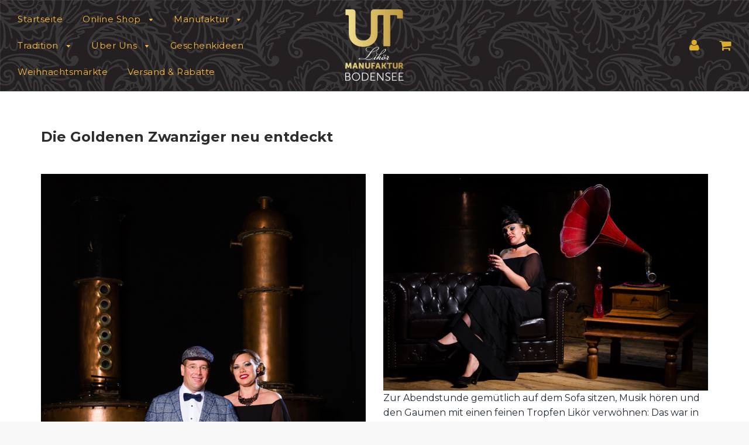

--- FILE ---
content_type: text/html; charset=utf-8
request_url: https://likoermanufaktur-bodensee.de/pages/die-goldenen-zwanziger
body_size: 18155
content:
<div class="index-section--flush powr-popup" id="87093dec_1549036311"></div> <div class="index-section--flush powr-popup" id="29205d94_1542124747"></div> <!doctype html>
<!--[if IE 8]><html class="no-js lt-ie9" lang="en"> <![endif]-->
<!--[if IE 9 ]><html class="ie9 no-js"> <![endif]-->
<!--[if (gt IE 9)|!(IE)]><!--> <html class="no-js"> <!--<![endif]-->

<link rel="stylesheet" type="text/css" href="//cdnjs.cloudflare.com/ajax/libs/cookieconsent2/3.1.0/cookieconsent.min.css" />
<script src="//cdnjs.cloudflare.com/ajax/libs/cookieconsent2/3.1.0/cookieconsent.min.js"></script>

<head>
  
  <!-- Global site tag (gtag.js) - Google Ads: 1040460298 -->
<script async src="https://www.googletagmanager.com/gtag/js?id=AW-1040460298"></script>
<script>
  window.dataLayer = window.dataLayer || [];
  function gtag(){dataLayer.push(arguments);}
  gtag('js', new Date());

  gtag('config', 'AW-1040460298');
</script>
  
  <!-- Google Tag Manager -->
<script>(function(w,d,s,l,i){w[l]=w[l]||[];w[l].push({'gtm.start':
new Date().getTime(),event:'gtm.js'});var f=d.getElementsByTagName(s)[0],
j=d.createElement(s),dl=l!='dataLayer'?'&l='+l:'';j.async=true;j.src=
'https://www.googletagmanager.com/gtm.js?id='+i+dl;f.parentNode.insertBefore(j,f);
})(window,document,'script','dataLayer','GTM-5MKB698');</script>
<!-- End Google Tag Manager -->

  <!-- Basic page needs ================================================== -->
  <meta charset="utf-8">
  <meta http-equiv="X-UA-Compatible" content="IE=edge">

	
	  <link rel="shortcut icon" href="//likoermanufaktur-bodensee.de/cdn/shop/files/favicon-32x32_32x32.jpg?v=1614297773" type="image/png">
	

  <!-- Title and description ================================================== -->
  <title>
  Die Goldenen Zwanziger &ndash; LIKÖRMANUFAKTUR BODENSEE
  </title>

  
  <meta name="description" content="Likörmanufaktur Bodensee Die Goldenen Zwanziger">
  

  <!-- Helpers ================================================== -->
  <!-- /snippets/social-meta-tags.liquid -->


  <meta property="og:type" content="website">
  <meta property="og:title" content="Die Goldenen Zwanziger">
  

<meta property="og:url" content="https://likoermanufaktur-bodensee.de/pages/die-goldenen-zwanziger">
<meta property="og:site_name" content="LIKÖRMANUFAKTUR BODENSEE">






  <meta name="twitter:card" content="summary">



  <link rel="canonical" href="https://likoermanufaktur-bodensee.de/pages/die-goldenen-zwanziger">
  
	<meta name="viewport" content="width=device-width, initial-scale=1, shrink-to-fit=no">
  
  <meta name="theme-color" content="#333333">

  <!-- CSS ================================================== -->
  <link href="//likoermanufaktur-bodensee.de/cdn/shop/t/2/assets/plugins.css?v=29066760597896777191759259259" rel="stylesheet" type="text/css" media="all" />
  <link href="//likoermanufaktur-bodensee.de/cdn/shop/t/2/assets/timber.scss.css?v=169198720398450814641759259261" rel="stylesheet" type="text/css" media="all" />

  



  <!-- Header hook for plugins ================================================== -->
  <script>window.performance && window.performance.mark && window.performance.mark('shopify.content_for_header.start');</script><meta name="google-site-verification" content="L8X9i1pTW5cZyW76doMvTxw7C-swXSp5irT2YhK8EkE">
<meta id="shopify-digital-wallet" name="shopify-digital-wallet" content="/6905364593/digital_wallets/dialog">
<meta name="shopify-checkout-api-token" content="a7d6ebb3e6733a758949a59c76d845b6">
<meta id="in-context-paypal-metadata" data-shop-id="6905364593" data-venmo-supported="false" data-environment="production" data-locale="de_DE" data-paypal-v4="true" data-currency="EUR">
<script async="async" src="/checkouts/internal/preloads.js?locale=de-DE"></script>
<script id="shopify-features" type="application/json">{"accessToken":"a7d6ebb3e6733a758949a59c76d845b6","betas":["rich-media-storefront-analytics"],"domain":"likoermanufaktur-bodensee.de","predictiveSearch":true,"shopId":6905364593,"locale":"de"}</script>
<script>var Shopify = Shopify || {};
Shopify.shop = "likoermanufaktur-bodensee.myshopify.com";
Shopify.locale = "de";
Shopify.currency = {"active":"EUR","rate":"1.0"};
Shopify.country = "DE";
Shopify.theme = {"name":"Flow","id":41595043953,"schema_name":"Flow","schema_version":"11.4.2","theme_store_id":801,"role":"main"};
Shopify.theme.handle = "null";
Shopify.theme.style = {"id":null,"handle":null};
Shopify.cdnHost = "likoermanufaktur-bodensee.de/cdn";
Shopify.routes = Shopify.routes || {};
Shopify.routes.root = "/";</script>
<script type="module">!function(o){(o.Shopify=o.Shopify||{}).modules=!0}(window);</script>
<script>!function(o){function n(){var o=[];function n(){o.push(Array.prototype.slice.apply(arguments))}return n.q=o,n}var t=o.Shopify=o.Shopify||{};t.loadFeatures=n(),t.autoloadFeatures=n()}(window);</script>
<script id="shop-js-analytics" type="application/json">{"pageType":"page"}</script>
<script defer="defer" async type="module" src="//likoermanufaktur-bodensee.de/cdn/shopifycloud/shop-js/modules/v2/client.init-shop-cart-sync_e98Ab_XN.de.esm.js"></script>
<script defer="defer" async type="module" src="//likoermanufaktur-bodensee.de/cdn/shopifycloud/shop-js/modules/v2/chunk.common_Pcw9EP95.esm.js"></script>
<script defer="defer" async type="module" src="//likoermanufaktur-bodensee.de/cdn/shopifycloud/shop-js/modules/v2/chunk.modal_CzmY4ZhL.esm.js"></script>
<script type="module">
  await import("//likoermanufaktur-bodensee.de/cdn/shopifycloud/shop-js/modules/v2/client.init-shop-cart-sync_e98Ab_XN.de.esm.js");
await import("//likoermanufaktur-bodensee.de/cdn/shopifycloud/shop-js/modules/v2/chunk.common_Pcw9EP95.esm.js");
await import("//likoermanufaktur-bodensee.de/cdn/shopifycloud/shop-js/modules/v2/chunk.modal_CzmY4ZhL.esm.js");

  window.Shopify.SignInWithShop?.initShopCartSync?.({"fedCMEnabled":true,"windoidEnabled":true});

</script>
<script>(function() {
  var isLoaded = false;
  function asyncLoad() {
    if (isLoaded) return;
    isLoaded = true;
    var urls = ["\/\/www.powr.io\/powr.js?powr-token=likoermanufaktur-bodensee.myshopify.com\u0026external-type=shopify\u0026shop=likoermanufaktur-bodensee.myshopify.com","https:\/\/gdprcdn.b-cdn.net\/js\/gdpr_cookie_consent.min.js?shop=likoermanufaktur-bodensee.myshopify.com"];
    for (var i = 0; i < urls.length; i++) {
      var s = document.createElement('script');
      s.type = 'text/javascript';
      s.async = true;
      s.src = urls[i];
      var x = document.getElementsByTagName('script')[0];
      x.parentNode.insertBefore(s, x);
    }
  };
  if(window.attachEvent) {
    window.attachEvent('onload', asyncLoad);
  } else {
    window.addEventListener('load', asyncLoad, false);
  }
})();</script>
<script id="__st">var __st={"a":6905364593,"offset":3600,"reqid":"ba59d95d-28fe-47ad-a86e-2b451a641276-1769319344","pageurl":"likoermanufaktur-bodensee.de\/pages\/die-goldenen-zwanziger","s":"pages-23926636657","u":"1500e06a6504","p":"page","rtyp":"page","rid":23926636657};</script>
<script>window.ShopifyPaypalV4VisibilityTracking = true;</script>
<script id="captcha-bootstrap">!function(){'use strict';const t='contact',e='account',n='new_comment',o=[[t,t],['blogs',n],['comments',n],[t,'customer']],c=[[e,'customer_login'],[e,'guest_login'],[e,'recover_customer_password'],[e,'create_customer']],r=t=>t.map((([t,e])=>`form[action*='/${t}']:not([data-nocaptcha='true']) input[name='form_type'][value='${e}']`)).join(','),a=t=>()=>t?[...document.querySelectorAll(t)].map((t=>t.form)):[];function s(){const t=[...o],e=r(t);return a(e)}const i='password',u='form_key',d=['recaptcha-v3-token','g-recaptcha-response','h-captcha-response',i],f=()=>{try{return window.sessionStorage}catch{return}},m='__shopify_v',_=t=>t.elements[u];function p(t,e,n=!1){try{const o=window.sessionStorage,c=JSON.parse(o.getItem(e)),{data:r}=function(t){const{data:e,action:n}=t;return t[m]||n?{data:e,action:n}:{data:t,action:n}}(c);for(const[e,n]of Object.entries(r))t.elements[e]&&(t.elements[e].value=n);n&&o.removeItem(e)}catch(o){console.error('form repopulation failed',{error:o})}}const l='form_type',E='cptcha';function T(t){t.dataset[E]=!0}const w=window,h=w.document,L='Shopify',v='ce_forms',y='captcha';let A=!1;((t,e)=>{const n=(g='f06e6c50-85a8-45c8-87d0-21a2b65856fe',I='https://cdn.shopify.com/shopifycloud/storefront-forms-hcaptcha/ce_storefront_forms_captcha_hcaptcha.v1.5.2.iife.js',D={infoText:'Durch hCaptcha geschützt',privacyText:'Datenschutz',termsText:'Allgemeine Geschäftsbedingungen'},(t,e,n)=>{const o=w[L][v],c=o.bindForm;if(c)return c(t,g,e,D).then(n);var r;o.q.push([[t,g,e,D],n]),r=I,A||(h.body.append(Object.assign(h.createElement('script'),{id:'captcha-provider',async:!0,src:r})),A=!0)});var g,I,D;w[L]=w[L]||{},w[L][v]=w[L][v]||{},w[L][v].q=[],w[L][y]=w[L][y]||{},w[L][y].protect=function(t,e){n(t,void 0,e),T(t)},Object.freeze(w[L][y]),function(t,e,n,w,h,L){const[v,y,A,g]=function(t,e,n){const i=e?o:[],u=t?c:[],d=[...i,...u],f=r(d),m=r(i),_=r(d.filter((([t,e])=>n.includes(e))));return[a(f),a(m),a(_),s()]}(w,h,L),I=t=>{const e=t.target;return e instanceof HTMLFormElement?e:e&&e.form},D=t=>v().includes(t);t.addEventListener('submit',(t=>{const e=I(t);if(!e)return;const n=D(e)&&!e.dataset.hcaptchaBound&&!e.dataset.recaptchaBound,o=_(e),c=g().includes(e)&&(!o||!o.value);(n||c)&&t.preventDefault(),c&&!n&&(function(t){try{if(!f())return;!function(t){const e=f();if(!e)return;const n=_(t);if(!n)return;const o=n.value;o&&e.removeItem(o)}(t);const e=Array.from(Array(32),(()=>Math.random().toString(36)[2])).join('');!function(t,e){_(t)||t.append(Object.assign(document.createElement('input'),{type:'hidden',name:u})),t.elements[u].value=e}(t,e),function(t,e){const n=f();if(!n)return;const o=[...t.querySelectorAll(`input[type='${i}']`)].map((({name:t})=>t)),c=[...d,...o],r={};for(const[a,s]of new FormData(t).entries())c.includes(a)||(r[a]=s);n.setItem(e,JSON.stringify({[m]:1,action:t.action,data:r}))}(t,e)}catch(e){console.error('failed to persist form',e)}}(e),e.submit())}));const S=(t,e)=>{t&&!t.dataset[E]&&(n(t,e.some((e=>e===t))),T(t))};for(const o of['focusin','change'])t.addEventListener(o,(t=>{const e=I(t);D(e)&&S(e,y())}));const B=e.get('form_key'),M=e.get(l),P=B&&M;t.addEventListener('DOMContentLoaded',(()=>{const t=y();if(P)for(const e of t)e.elements[l].value===M&&p(e,B);[...new Set([...A(),...v().filter((t=>'true'===t.dataset.shopifyCaptcha))])].forEach((e=>S(e,t)))}))}(h,new URLSearchParams(w.location.search),n,t,e,['guest_login'])})(!0,!0)}();</script>
<script integrity="sha256-4kQ18oKyAcykRKYeNunJcIwy7WH5gtpwJnB7kiuLZ1E=" data-source-attribution="shopify.loadfeatures" defer="defer" src="//likoermanufaktur-bodensee.de/cdn/shopifycloud/storefront/assets/storefront/load_feature-a0a9edcb.js" crossorigin="anonymous"></script>
<script data-source-attribution="shopify.dynamic_checkout.dynamic.init">var Shopify=Shopify||{};Shopify.PaymentButton=Shopify.PaymentButton||{isStorefrontPortableWallets:!0,init:function(){window.Shopify.PaymentButton.init=function(){};var t=document.createElement("script");t.src="https://likoermanufaktur-bodensee.de/cdn/shopifycloud/portable-wallets/latest/portable-wallets.de.js",t.type="module",document.head.appendChild(t)}};
</script>
<script data-source-attribution="shopify.dynamic_checkout.buyer_consent">
  function portableWalletsHideBuyerConsent(e){var t=document.getElementById("shopify-buyer-consent"),n=document.getElementById("shopify-subscription-policy-button");t&&n&&(t.classList.add("hidden"),t.setAttribute("aria-hidden","true"),n.removeEventListener("click",e))}function portableWalletsShowBuyerConsent(e){var t=document.getElementById("shopify-buyer-consent"),n=document.getElementById("shopify-subscription-policy-button");t&&n&&(t.classList.remove("hidden"),t.removeAttribute("aria-hidden"),n.addEventListener("click",e))}window.Shopify?.PaymentButton&&(window.Shopify.PaymentButton.hideBuyerConsent=portableWalletsHideBuyerConsent,window.Shopify.PaymentButton.showBuyerConsent=portableWalletsShowBuyerConsent);
</script>
<script data-source-attribution="shopify.dynamic_checkout.cart.bootstrap">document.addEventListener("DOMContentLoaded",(function(){function t(){return document.querySelector("shopify-accelerated-checkout-cart, shopify-accelerated-checkout")}if(t())Shopify.PaymentButton.init();else{new MutationObserver((function(e,n){t()&&(Shopify.PaymentButton.init(),n.disconnect())})).observe(document.body,{childList:!0,subtree:!0})}}));
</script>
<link id="shopify-accelerated-checkout-styles" rel="stylesheet" media="screen" href="https://likoermanufaktur-bodensee.de/cdn/shopifycloud/portable-wallets/latest/accelerated-checkout-backwards-compat.css" crossorigin="anonymous">
<style id="shopify-accelerated-checkout-cart">
        #shopify-buyer-consent {
  margin-top: 1em;
  display: inline-block;
  width: 100%;
}

#shopify-buyer-consent.hidden {
  display: none;
}

#shopify-subscription-policy-button {
  background: none;
  border: none;
  padding: 0;
  text-decoration: underline;
  font-size: inherit;
  cursor: pointer;
}

#shopify-subscription-policy-button::before {
  box-shadow: none;
}

      </style>

<script>window.performance && window.performance.mark && window.performance.mark('shopify.content_for_header.end');</script>
  <!-- /snippets/oldIE-js.liquid -->


<!--[if lt IE 9]>
<script src="//cdnjs.cloudflare.com/ajax/libs/html5shiv/3.7.2/html5shiv.min.js" type="text/javascript"></script>
<script src="//likoermanufaktur-bodensee.de/cdn/shop/t/2/assets/respond.min.js?v=52248677837542619231540361688" type="text/javascript"></script>
<link href="//likoermanufaktur-bodensee.de/cdn/shop/t/2/assets/respond-proxy.html" id="respond-proxy" rel="respond-proxy" />
<link href="//likoermanufaktur-bodensee.de/search?q=b080c63396f2aca348a442dc32dc9ecf" id="respond-redirect" rel="respond-redirect" />
<script src="//likoermanufaktur-bodensee.de/search?q=b080c63396f2aca348a442dc32dc9ecf" type="text/javascript"></script>
<![endif]-->



  <script src="//ajax.googleapis.com/ajax/libs/jquery/1.11.0/jquery.min.js" type="text/javascript"></script>
  <script src="//likoermanufaktur-bodensee.de/cdn/shop/t/2/assets/modernizr.min.js?v=137617515274177302221540361687" type="text/javascript"></script>

  
  

  


<script>window.__pagefly_analytics_settings__ = {"acceptTracking":false};</script>
<link href="https://monorail-edge.shopifysvc.com" rel="dns-prefetch">
<script>(function(){if ("sendBeacon" in navigator && "performance" in window) {try {var session_token_from_headers = performance.getEntriesByType('navigation')[0].serverTiming.find(x => x.name == '_s').description;} catch {var session_token_from_headers = undefined;}var session_cookie_matches = document.cookie.match(/_shopify_s=([^;]*)/);var session_token_from_cookie = session_cookie_matches && session_cookie_matches.length === 2 ? session_cookie_matches[1] : "";var session_token = session_token_from_headers || session_token_from_cookie || "";function handle_abandonment_event(e) {var entries = performance.getEntries().filter(function(entry) {return /monorail-edge.shopifysvc.com/.test(entry.name);});if (!window.abandonment_tracked && entries.length === 0) {window.abandonment_tracked = true;var currentMs = Date.now();var navigation_start = performance.timing.navigationStart;var payload = {shop_id: 6905364593,url: window.location.href,navigation_start,duration: currentMs - navigation_start,session_token,page_type: "page"};window.navigator.sendBeacon("https://monorail-edge.shopifysvc.com/v1/produce", JSON.stringify({schema_id: "online_store_buyer_site_abandonment/1.1",payload: payload,metadata: {event_created_at_ms: currentMs,event_sent_at_ms: currentMs}}));}}window.addEventListener('pagehide', handle_abandonment_event);}}());</script>
<script id="web-pixels-manager-setup">(function e(e,d,r,n,o){if(void 0===o&&(o={}),!Boolean(null===(a=null===(i=window.Shopify)||void 0===i?void 0:i.analytics)||void 0===a?void 0:a.replayQueue)){var i,a;window.Shopify=window.Shopify||{};var t=window.Shopify;t.analytics=t.analytics||{};var s=t.analytics;s.replayQueue=[],s.publish=function(e,d,r){return s.replayQueue.push([e,d,r]),!0};try{self.performance.mark("wpm:start")}catch(e){}var l=function(){var e={modern:/Edge?\/(1{2}[4-9]|1[2-9]\d|[2-9]\d{2}|\d{4,})\.\d+(\.\d+|)|Firefox\/(1{2}[4-9]|1[2-9]\d|[2-9]\d{2}|\d{4,})\.\d+(\.\d+|)|Chrom(ium|e)\/(9{2}|\d{3,})\.\d+(\.\d+|)|(Maci|X1{2}).+ Version\/(15\.\d+|(1[6-9]|[2-9]\d|\d{3,})\.\d+)([,.]\d+|)( \(\w+\)|)( Mobile\/\w+|) Safari\/|Chrome.+OPR\/(9{2}|\d{3,})\.\d+\.\d+|(CPU[ +]OS|iPhone[ +]OS|CPU[ +]iPhone|CPU IPhone OS|CPU iPad OS)[ +]+(15[._]\d+|(1[6-9]|[2-9]\d|\d{3,})[._]\d+)([._]\d+|)|Android:?[ /-](13[3-9]|1[4-9]\d|[2-9]\d{2}|\d{4,})(\.\d+|)(\.\d+|)|Android.+Firefox\/(13[5-9]|1[4-9]\d|[2-9]\d{2}|\d{4,})\.\d+(\.\d+|)|Android.+Chrom(ium|e)\/(13[3-9]|1[4-9]\d|[2-9]\d{2}|\d{4,})\.\d+(\.\d+|)|SamsungBrowser\/([2-9]\d|\d{3,})\.\d+/,legacy:/Edge?\/(1[6-9]|[2-9]\d|\d{3,})\.\d+(\.\d+|)|Firefox\/(5[4-9]|[6-9]\d|\d{3,})\.\d+(\.\d+|)|Chrom(ium|e)\/(5[1-9]|[6-9]\d|\d{3,})\.\d+(\.\d+|)([\d.]+$|.*Safari\/(?![\d.]+ Edge\/[\d.]+$))|(Maci|X1{2}).+ Version\/(10\.\d+|(1[1-9]|[2-9]\d|\d{3,})\.\d+)([,.]\d+|)( \(\w+\)|)( Mobile\/\w+|) Safari\/|Chrome.+OPR\/(3[89]|[4-9]\d|\d{3,})\.\d+\.\d+|(CPU[ +]OS|iPhone[ +]OS|CPU[ +]iPhone|CPU IPhone OS|CPU iPad OS)[ +]+(10[._]\d+|(1[1-9]|[2-9]\d|\d{3,})[._]\d+)([._]\d+|)|Android:?[ /-](13[3-9]|1[4-9]\d|[2-9]\d{2}|\d{4,})(\.\d+|)(\.\d+|)|Mobile Safari.+OPR\/([89]\d|\d{3,})\.\d+\.\d+|Android.+Firefox\/(13[5-9]|1[4-9]\d|[2-9]\d{2}|\d{4,})\.\d+(\.\d+|)|Android.+Chrom(ium|e)\/(13[3-9]|1[4-9]\d|[2-9]\d{2}|\d{4,})\.\d+(\.\d+|)|Android.+(UC? ?Browser|UCWEB|U3)[ /]?(15\.([5-9]|\d{2,})|(1[6-9]|[2-9]\d|\d{3,})\.\d+)\.\d+|SamsungBrowser\/(5\.\d+|([6-9]|\d{2,})\.\d+)|Android.+MQ{2}Browser\/(14(\.(9|\d{2,})|)|(1[5-9]|[2-9]\d|\d{3,})(\.\d+|))(\.\d+|)|K[Aa][Ii]OS\/(3\.\d+|([4-9]|\d{2,})\.\d+)(\.\d+|)/},d=e.modern,r=e.legacy,n=navigator.userAgent;return n.match(d)?"modern":n.match(r)?"legacy":"unknown"}(),u="modern"===l?"modern":"legacy",c=(null!=n?n:{modern:"",legacy:""})[u],f=function(e){return[e.baseUrl,"/wpm","/b",e.hashVersion,"modern"===e.buildTarget?"m":"l",".js"].join("")}({baseUrl:d,hashVersion:r,buildTarget:u}),m=function(e){var d=e.version,r=e.bundleTarget,n=e.surface,o=e.pageUrl,i=e.monorailEndpoint;return{emit:function(e){var a=e.status,t=e.errorMsg,s=(new Date).getTime(),l=JSON.stringify({metadata:{event_sent_at_ms:s},events:[{schema_id:"web_pixels_manager_load/3.1",payload:{version:d,bundle_target:r,page_url:o,status:a,surface:n,error_msg:t},metadata:{event_created_at_ms:s}}]});if(!i)return console&&console.warn&&console.warn("[Web Pixels Manager] No Monorail endpoint provided, skipping logging."),!1;try{return self.navigator.sendBeacon.bind(self.navigator)(i,l)}catch(e){}var u=new XMLHttpRequest;try{return u.open("POST",i,!0),u.setRequestHeader("Content-Type","text/plain"),u.send(l),!0}catch(e){return console&&console.warn&&console.warn("[Web Pixels Manager] Got an unhandled error while logging to Monorail."),!1}}}}({version:r,bundleTarget:l,surface:e.surface,pageUrl:self.location.href,monorailEndpoint:e.monorailEndpoint});try{o.browserTarget=l,function(e){var d=e.src,r=e.async,n=void 0===r||r,o=e.onload,i=e.onerror,a=e.sri,t=e.scriptDataAttributes,s=void 0===t?{}:t,l=document.createElement("script"),u=document.querySelector("head"),c=document.querySelector("body");if(l.async=n,l.src=d,a&&(l.integrity=a,l.crossOrigin="anonymous"),s)for(var f in s)if(Object.prototype.hasOwnProperty.call(s,f))try{l.dataset[f]=s[f]}catch(e){}if(o&&l.addEventListener("load",o),i&&l.addEventListener("error",i),u)u.appendChild(l);else{if(!c)throw new Error("Did not find a head or body element to append the script");c.appendChild(l)}}({src:f,async:!0,onload:function(){if(!function(){var e,d;return Boolean(null===(d=null===(e=window.Shopify)||void 0===e?void 0:e.analytics)||void 0===d?void 0:d.initialized)}()){var d=window.webPixelsManager.init(e)||void 0;if(d){var r=window.Shopify.analytics;r.replayQueue.forEach((function(e){var r=e[0],n=e[1],o=e[2];d.publishCustomEvent(r,n,o)})),r.replayQueue=[],r.publish=d.publishCustomEvent,r.visitor=d.visitor,r.initialized=!0}}},onerror:function(){return m.emit({status:"failed",errorMsg:"".concat(f," has failed to load")})},sri:function(e){var d=/^sha384-[A-Za-z0-9+/=]+$/;return"string"==typeof e&&d.test(e)}(c)?c:"",scriptDataAttributes:o}),m.emit({status:"loading"})}catch(e){m.emit({status:"failed",errorMsg:(null==e?void 0:e.message)||"Unknown error"})}}})({shopId: 6905364593,storefrontBaseUrl: "https://likoermanufaktur-bodensee.de",extensionsBaseUrl: "https://extensions.shopifycdn.com/cdn/shopifycloud/web-pixels-manager",monorailEndpoint: "https://monorail-edge.shopifysvc.com/unstable/produce_batch",surface: "storefront-renderer",enabledBetaFlags: ["2dca8a86"],webPixelsConfigList: [{"id":"1205141769","configuration":"{\"config\":\"{\\\"pixel_id\\\":\\\"AW-1040460298\\\",\\\"target_country\\\":\\\"DE\\\",\\\"gtag_events\\\":[{\\\"type\\\":\\\"page_view\\\",\\\"action_label\\\":\\\"AW-1040460298\\\/D59JCJyx27cBEIrUkPAD\\\"},{\\\"type\\\":\\\"purchase\\\",\\\"action_label\\\":\\\"AW-1040460298\\\/LmCGCJ-x27cBEIrUkPAD\\\"},{\\\"type\\\":\\\"view_item\\\",\\\"action_label\\\":\\\"AW-1040460298\\\/vWTMCKKx27cBEIrUkPAD\\\"},{\\\"type\\\":\\\"add_to_cart\\\",\\\"action_label\\\":\\\"AW-1040460298\\\/rAKtCKWx27cBEIrUkPAD\\\"},{\\\"type\\\":\\\"begin_checkout\\\",\\\"action_label\\\":\\\"AW-1040460298\\\/Xfd-CKix27cBEIrUkPAD\\\"},{\\\"type\\\":\\\"search\\\",\\\"action_label\\\":\\\"AW-1040460298\\\/6OWlCKux27cBEIrUkPAD\\\"},{\\\"type\\\":\\\"add_payment_info\\\",\\\"action_label\\\":\\\"AW-1040460298\\\/UCs9CK6x27cBEIrUkPAD\\\"}],\\\"enable_monitoring_mode\\\":false}\"}","eventPayloadVersion":"v1","runtimeContext":"OPEN","scriptVersion":"b2a88bafab3e21179ed38636efcd8a93","type":"APP","apiClientId":1780363,"privacyPurposes":[],"dataSharingAdjustments":{"protectedCustomerApprovalScopes":["read_customer_address","read_customer_email","read_customer_name","read_customer_personal_data","read_customer_phone"]}},{"id":"167903497","eventPayloadVersion":"v1","runtimeContext":"LAX","scriptVersion":"1","type":"CUSTOM","privacyPurposes":["MARKETING"],"name":"Meta pixel (migrated)"},{"id":"203292937","eventPayloadVersion":"v1","runtimeContext":"LAX","scriptVersion":"1","type":"CUSTOM","privacyPurposes":["ANALYTICS"],"name":"Google Analytics tag (migrated)"},{"id":"shopify-app-pixel","configuration":"{}","eventPayloadVersion":"v1","runtimeContext":"STRICT","scriptVersion":"0450","apiClientId":"shopify-pixel","type":"APP","privacyPurposes":["ANALYTICS","MARKETING"]},{"id":"shopify-custom-pixel","eventPayloadVersion":"v1","runtimeContext":"LAX","scriptVersion":"0450","apiClientId":"shopify-pixel","type":"CUSTOM","privacyPurposes":["ANALYTICS","MARKETING"]}],isMerchantRequest: false,initData: {"shop":{"name":"LIKÖRMANUFAKTUR BODENSEE","paymentSettings":{"currencyCode":"EUR"},"myshopifyDomain":"likoermanufaktur-bodensee.myshopify.com","countryCode":"DE","storefrontUrl":"https:\/\/likoermanufaktur-bodensee.de"},"customer":null,"cart":null,"checkout":null,"productVariants":[],"purchasingCompany":null},},"https://likoermanufaktur-bodensee.de/cdn","fcfee988w5aeb613cpc8e4bc33m6693e112",{"modern":"","legacy":""},{"shopId":"6905364593","storefrontBaseUrl":"https:\/\/likoermanufaktur-bodensee.de","extensionBaseUrl":"https:\/\/extensions.shopifycdn.com\/cdn\/shopifycloud\/web-pixels-manager","surface":"storefront-renderer","enabledBetaFlags":"[\"2dca8a86\"]","isMerchantRequest":"false","hashVersion":"fcfee988w5aeb613cpc8e4bc33m6693e112","publish":"custom","events":"[[\"page_viewed\",{}]]"});</script><script>
  window.ShopifyAnalytics = window.ShopifyAnalytics || {};
  window.ShopifyAnalytics.meta = window.ShopifyAnalytics.meta || {};
  window.ShopifyAnalytics.meta.currency = 'EUR';
  var meta = {"page":{"pageType":"page","resourceType":"page","resourceId":23926636657,"requestId":"ba59d95d-28fe-47ad-a86e-2b451a641276-1769319344"}};
  for (var attr in meta) {
    window.ShopifyAnalytics.meta[attr] = meta[attr];
  }
</script>
<script class="analytics">
  (function () {
    var customDocumentWrite = function(content) {
      var jquery = null;

      if (window.jQuery) {
        jquery = window.jQuery;
      } else if (window.Checkout && window.Checkout.$) {
        jquery = window.Checkout.$;
      }

      if (jquery) {
        jquery('body').append(content);
      }
    };

    var hasLoggedConversion = function(token) {
      if (token) {
        return document.cookie.indexOf('loggedConversion=' + token) !== -1;
      }
      return false;
    }

    var setCookieIfConversion = function(token) {
      if (token) {
        var twoMonthsFromNow = new Date(Date.now());
        twoMonthsFromNow.setMonth(twoMonthsFromNow.getMonth() + 2);

        document.cookie = 'loggedConversion=' + token + '; expires=' + twoMonthsFromNow;
      }
    }

    var trekkie = window.ShopifyAnalytics.lib = window.trekkie = window.trekkie || [];
    if (trekkie.integrations) {
      return;
    }
    trekkie.methods = [
      'identify',
      'page',
      'ready',
      'track',
      'trackForm',
      'trackLink'
    ];
    trekkie.factory = function(method) {
      return function() {
        var args = Array.prototype.slice.call(arguments);
        args.unshift(method);
        trekkie.push(args);
        return trekkie;
      };
    };
    for (var i = 0; i < trekkie.methods.length; i++) {
      var key = trekkie.methods[i];
      trekkie[key] = trekkie.factory(key);
    }
    trekkie.load = function(config) {
      trekkie.config = config || {};
      trekkie.config.initialDocumentCookie = document.cookie;
      var first = document.getElementsByTagName('script')[0];
      var script = document.createElement('script');
      script.type = 'text/javascript';
      script.onerror = function(e) {
        var scriptFallback = document.createElement('script');
        scriptFallback.type = 'text/javascript';
        scriptFallback.onerror = function(error) {
                var Monorail = {
      produce: function produce(monorailDomain, schemaId, payload) {
        var currentMs = new Date().getTime();
        var event = {
          schema_id: schemaId,
          payload: payload,
          metadata: {
            event_created_at_ms: currentMs,
            event_sent_at_ms: currentMs
          }
        };
        return Monorail.sendRequest("https://" + monorailDomain + "/v1/produce", JSON.stringify(event));
      },
      sendRequest: function sendRequest(endpointUrl, payload) {
        // Try the sendBeacon API
        if (window && window.navigator && typeof window.navigator.sendBeacon === 'function' && typeof window.Blob === 'function' && !Monorail.isIos12()) {
          var blobData = new window.Blob([payload], {
            type: 'text/plain'
          });

          if (window.navigator.sendBeacon(endpointUrl, blobData)) {
            return true;
          } // sendBeacon was not successful

        } // XHR beacon

        var xhr = new XMLHttpRequest();

        try {
          xhr.open('POST', endpointUrl);
          xhr.setRequestHeader('Content-Type', 'text/plain');
          xhr.send(payload);
        } catch (e) {
          console.log(e);
        }

        return false;
      },
      isIos12: function isIos12() {
        return window.navigator.userAgent.lastIndexOf('iPhone; CPU iPhone OS 12_') !== -1 || window.navigator.userAgent.lastIndexOf('iPad; CPU OS 12_') !== -1;
      }
    };
    Monorail.produce('monorail-edge.shopifysvc.com',
      'trekkie_storefront_load_errors/1.1',
      {shop_id: 6905364593,
      theme_id: 41595043953,
      app_name: "storefront",
      context_url: window.location.href,
      source_url: "//likoermanufaktur-bodensee.de/cdn/s/trekkie.storefront.8d95595f799fbf7e1d32231b9a28fd43b70c67d3.min.js"});

        };
        scriptFallback.async = true;
        scriptFallback.src = '//likoermanufaktur-bodensee.de/cdn/s/trekkie.storefront.8d95595f799fbf7e1d32231b9a28fd43b70c67d3.min.js';
        first.parentNode.insertBefore(scriptFallback, first);
      };
      script.async = true;
      script.src = '//likoermanufaktur-bodensee.de/cdn/s/trekkie.storefront.8d95595f799fbf7e1d32231b9a28fd43b70c67d3.min.js';
      first.parentNode.insertBefore(script, first);
    };
    trekkie.load(
      {"Trekkie":{"appName":"storefront","development":false,"defaultAttributes":{"shopId":6905364593,"isMerchantRequest":null,"themeId":41595043953,"themeCityHash":"12418121476993921161","contentLanguage":"de","currency":"EUR","eventMetadataId":"0ddab24e-950b-4807-95aa-f7da0903f687"},"isServerSideCookieWritingEnabled":true,"monorailRegion":"shop_domain","enabledBetaFlags":["65f19447"]},"Session Attribution":{},"S2S":{"facebookCapiEnabled":false,"source":"trekkie-storefront-renderer","apiClientId":580111}}
    );

    var loaded = false;
    trekkie.ready(function() {
      if (loaded) return;
      loaded = true;

      window.ShopifyAnalytics.lib = window.trekkie;

      var originalDocumentWrite = document.write;
      document.write = customDocumentWrite;
      try { window.ShopifyAnalytics.merchantGoogleAnalytics.call(this); } catch(error) {};
      document.write = originalDocumentWrite;

      window.ShopifyAnalytics.lib.page(null,{"pageType":"page","resourceType":"page","resourceId":23926636657,"requestId":"ba59d95d-28fe-47ad-a86e-2b451a641276-1769319344","shopifyEmitted":true});

      var match = window.location.pathname.match(/checkouts\/(.+)\/(thank_you|post_purchase)/)
      var token = match? match[1]: undefined;
      if (!hasLoggedConversion(token)) {
        setCookieIfConversion(token);
        
      }
    });


        var eventsListenerScript = document.createElement('script');
        eventsListenerScript.async = true;
        eventsListenerScript.src = "//likoermanufaktur-bodensee.de/cdn/shopifycloud/storefront/assets/shop_events_listener-3da45d37.js";
        document.getElementsByTagName('head')[0].appendChild(eventsListenerScript);

})();</script>
  <script>
  if (!window.ga || (window.ga && typeof window.ga !== 'function')) {
    window.ga = function ga() {
      (window.ga.q = window.ga.q || []).push(arguments);
      if (window.Shopify && window.Shopify.analytics && typeof window.Shopify.analytics.publish === 'function') {
        window.Shopify.analytics.publish("ga_stub_called", {}, {sendTo: "google_osp_migration"});
      }
      console.error("Shopify's Google Analytics stub called with:", Array.from(arguments), "\nSee https://help.shopify.com/manual/promoting-marketing/pixels/pixel-migration#google for more information.");
    };
    if (window.Shopify && window.Shopify.analytics && typeof window.Shopify.analytics.publish === 'function') {
      window.Shopify.analytics.publish("ga_stub_initialized", {}, {sendTo: "google_osp_migration"});
    }
  }
</script>
<script
  defer
  src="https://likoermanufaktur-bodensee.de/cdn/shopifycloud/perf-kit/shopify-perf-kit-3.0.4.min.js"
  data-application="storefront-renderer"
  data-shop-id="6905364593"
  data-render-region="gcp-us-east1"
  data-page-type="page"
  data-theme-instance-id="41595043953"
  data-theme-name="Flow"
  data-theme-version="11.4.2"
  data-monorail-region="shop_domain"
  data-resource-timing-sampling-rate="10"
  data-shs="true"
  data-shs-beacon="true"
  data-shs-export-with-fetch="true"
  data-shs-logs-sample-rate="1"
  data-shs-beacon-endpoint="https://likoermanufaktur-bodensee.de/api/collect"
></script>
</head>


<body id="die-goldenen-zwanziger" class="template-page" >
  

  <div id="CartDrawer" class="drawer drawer--right">
    <div class="drawer__header sitewide--title-wrapper">
      <div class="drawer__close js-drawer-close">
        <button type="button" class="icon-fallback-text">
          <i class="fa fa-times fa-lg" aria-hidden="true"></i>
          <span class="fallback-text">"Einkaufswagen schließen"</span>
        </button>
      </div>
      <div class="drawer__title h2 page--title" id="CartTitle">Einkaufswagen</div>
      <div class="drawer__title h2 page--title hide" id="ShopNowTitle">Jetzt kaufen</div>
      <div class="drawer__title h2 page--title hide" id="LogInTitle">Login</div>
      <div class="drawer__title h2 page--title hide" id="SearchTitle">Suchen Sie auf unserer Seite nach Produkten</div>
    </div>
    <div id="CartContainer"></div>
    <div id="ShopNowContainer" class="hide"></div>
    <div id="SearchContainer" class="hide">
      <div class="wrapper search-drawer">
        <div class="input-group">
          <input type="search" name="q" id="search-input" placeholder="Durchsuchen Sie unseren Shop" class="input-group-field" aria-label="Durchsuchen Sie unseren Shop" autocomplete="off" />
          <span class="input-group-btn">
            <button type="submit" class="btn icon-fallback-text">
              <i class="fa fa-search"></i>
              <span class="fallback-text">Search</span>
            </button>
          </span>
        </div>
        <script id="LiveSearchResultTemplate" type="text/template">
  
    <div class="indiv-search-listing-grid">
      <div class="grid">
        {{#if image}}
        <div class="grid__item large--one-quarter live-search--image">
          <a href="{{url}}" title="{{title}}">
            <img
                class="lazyload"
                src="{{image}}"
                alt="{{title}}"
                {{#if imageResponsive}}
                data-src="{{imageResponsive}}"
                data-sizes="auto"
                {{/if}}
            >
          </a>
        </div>
        {{/if}}
        <div class="grid__item large--three-quarters line-search-content">
          <h3>
            <a href="{{url}}" title="">{{title}}</a>
          </h3>
          <div>
            {{{price_html}}}
          </div>
          <p>{{content}}</p>
        </div>
      </div>
    </div>
  
</script>

        <script type="text/javascript">
            var SearchTranslations = {
                no_results_html: "Ihre Suche nach \"{{ terms }}\" hat keine Ergebnisse hervorgebracht.",
                results_for_html: "Ihre Suche nach \"{{ terms }}\" hat folgende Ergebnisse hervorgebracht:",
                products: "Produkte",
                pages: "Seiten",
                articles: "Artikel"
            };
        </script>
        <div id="search-results" class="grid-uniform">
          <!-- here will be the search results -->
        </div>
        <a id="search-show-more" href="#" class="btn hide">Weitere</a>
      </div>
    </div>
    <div id="LogInContainer" class="hide"></div>
  </div>
  <div id="DrawerOverlay"></div>

<div id="PageContainer">

	<div id="shopify-section-announcement-bar" class="shopify-section">


</div>

	<div id="shopify-section-header" class="shopify-section"><div data-section-id="header" data-section-type="header-section" class="header-section--wrapper">
  <div id="NavDrawer" class="drawer drawer--left">
    <!-- begin mobile-nav -->
    <ul class="mobile-nav">
      <li class="mobile-nav__item mobile-nav__search">
        <form action="/search" method="get" class="input-group search-bar" role="search">
  
  <input type="search" name="q" value="" placeholder="Durchsuchen Sie unseren Shop" class="input-group-field" aria-label="Durchsuchen Sie unseren Shop">
  <span class="input-group-btn hidden">
    <button type="submit" class="btn icon-fallback-text">
      <i class="fa fa-search"></i>
      <span class="fallback-text">Suchen</span>
    </button>
  </span>
</form>

      </li>

      
      

        

          <li class="mobile-nav__item">
            <a href="/" class="mobile-nav__link">Startseite</a>
          </li>

        

      

        
        <li class="mobile-nav__item" aria-haspopup="true">
          <div class="mobile-nav__has-sublist">
            <a href="/collections/all" class="mobile-nav__link">Online Shop</a>
            <div class="mobile-nav__toggle">
              <button type="button" class="icon-fallback-text mobile-nav__toggle-open">
                <i class="fa fa-caret-right fa-lg" aria-hidden="true"></i>
                <span class="fallback-text">Weitere</span>
              </button>
              <button type="button" class="icon-fallback-text mobile-nav__toggle-close">
                <i class="fa fa-caret-down fa-lg" aria-hidden="true"></i>
                <span class="fallback-text">"Einkaufswagen schließen"</span>
              </button>
            </div>
          </div>
          <ul class="mobile-nav__sublist">
              
              
                  <li class="mobile-nav__item ">
                    <a href="/collections/sahnige-likore" class="mobile-nav__link">Sahnige Liköre</a>
                  </li>
                
              
              
                  <li class="mobile-nav__item ">
                    <a href="/collections/sahne-likore" class="mobile-nav__link">Fruchtige Liköre</a>
                  </li>
                
              
              
                  <li class="mobile-nav__item ">
                    <a href="/collections/wurzige-likore" class="mobile-nav__link">Würzige Liköre</a>
                  </li>
                
              
              
                  <li class="mobile-nav__item ">
                    <a href="/collections/exquisite-likore" class="mobile-nav__link">Exquisite Liköre</a>
                  </li>
                
              
              
                  <li class="mobile-nav__item ">
                    <a href="/collections/edle-brande" class="mobile-nav__link">Edle Brände</a>
                  </li>
                
              
              
                  <li class="mobile-nav__item ">
                    <a href="/collections/xl-pakete" class="mobile-nav__link">XL Pakete</a>
                  </li>
                
              
              
                  <li class="mobile-nav__item ">
                    <a href="/collections/xxl-pakete" class="mobile-nav__link">XXL-Pakete</a>
                  </li>
                
              
            </ul>
          </li>

          

      

        
        <li class="mobile-nav__item" aria-haspopup="true">
          <div class="mobile-nav__has-sublist">
            <a href="/pages/manufaktur" class="mobile-nav__link">Manufaktur</a>
            <div class="mobile-nav__toggle">
              <button type="button" class="icon-fallback-text mobile-nav__toggle-open">
                <i class="fa fa-caret-right fa-lg" aria-hidden="true"></i>
                <span class="fallback-text">Weitere</span>
              </button>
              <button type="button" class="icon-fallback-text mobile-nav__toggle-close">
                <i class="fa fa-caret-down fa-lg" aria-hidden="true"></i>
                <span class="fallback-text">"Einkaufswagen schließen"</span>
              </button>
            </div>
          </div>
          <ul class="mobile-nav__sublist">
              
              
                  <li class="mobile-nav__item ">
                    <a href="/pages/herstellung" class="mobile-nav__link">Herstellung</a>
                  </li>
                
              
              
                  <li class="mobile-nav__item ">
                    <a href="/pages/likoer-labor" class="mobile-nav__link">Likör-Labor</a>
                  </li>
                
              
              
                  <li class="mobile-nav__item ">
                    <a href="/pages/rohstoffe" class="mobile-nav__link">Rohstoffe</a>
                  </li>
                
              
            </ul>
          </li>

          

      

        
        <li class="mobile-nav__item" aria-haspopup="true">
          <div class="mobile-nav__has-sublist">
            <a href="/pages/tradition" class="mobile-nav__link">Tradition</a>
            <div class="mobile-nav__toggle">
              <button type="button" class="icon-fallback-text mobile-nav__toggle-open">
                <i class="fa fa-caret-right fa-lg" aria-hidden="true"></i>
                <span class="fallback-text">Weitere</span>
              </button>
              <button type="button" class="icon-fallback-text mobile-nav__toggle-close">
                <i class="fa fa-caret-down fa-lg" aria-hidden="true"></i>
                <span class="fallback-text">"Einkaufswagen schließen"</span>
              </button>
            </div>
          </div>
          <ul class="mobile-nav__sublist">
              
              
                  <li class="mobile-nav__item ">
                    <a href="/pages/traditionelle-verfahrenstechniken" class="mobile-nav__link">Destillation, Perkolation, Mazeration und Digestion</a>
                  </li>
                
              
              
                  <li class="mobile-nav__item ">
                    <a href="/pages/geschmack-handarbeit-tradition" class="mobile-nav__link">Geschmack, Handarbeit und Tradition</a>
                  </li>
                
              
              
                  <li class="mobile-nav__item  mobile-nav__item--active">
                    <a href="/pages/die-goldenen-zwanziger" class="mobile-nav__link">Die Goldenen Zwanziger</a>
                  </li>
                
              
              
                  <li class="mobile-nav__item ">
                    <a href="/pages/altes-wissen" class="mobile-nav__link">Altes Wissen</a>
                  </li>
                
              
              
                  <li class="mobile-nav__item ">
                    <a href="/pages/kraeuter-machen-schule" class="mobile-nav__link">Kräuter machen Schule</a>
                  </li>
                
              
            </ul>
          </li>

          

      

        
        <li class="mobile-nav__item" aria-haspopup="true">
          <div class="mobile-nav__has-sublist">
            <a href="/pages/ueber-uns" class="mobile-nav__link">Über Uns</a>
            <div class="mobile-nav__toggle">
              <button type="button" class="icon-fallback-text mobile-nav__toggle-open">
                <i class="fa fa-caret-right fa-lg" aria-hidden="true"></i>
                <span class="fallback-text">Weitere</span>
              </button>
              <button type="button" class="icon-fallback-text mobile-nav__toggle-close">
                <i class="fa fa-caret-down fa-lg" aria-hidden="true"></i>
                <span class="fallback-text">"Einkaufswagen schließen"</span>
              </button>
            </div>
          </div>
          <ul class="mobile-nav__sublist">
              
              
                  <li class="mobile-nav__item ">
                    <a href="/pages/familienbetrieb" class="mobile-nav__link">Familienbetrieb</a>
                  </li>
                
              
              
                  <li class="mobile-nav__item ">
                    <a href="/pages/titel-und-auszeichnungen" class="mobile-nav__link">Auszeichnungen und Titel</a>
                  </li>
                
              
              
                  <li class="mobile-nav__item ">
                    <a href="/pages/interview-mit-uwe-traub" class="mobile-nav__link">Interview Uwe Traub</a>
                  </li>
                
              
              
                  <li class="mobile-nav__item ">
                    <a href="/pages/brennerei-museum" class="mobile-nav__link">Brennerei Museum</a>
                  </li>
                
              
            </ul>
          </li>

          

      

        

          <li class="mobile-nav__item">
            <a href="/pages/geschenkideen" class="mobile-nav__link">Geschenkideen</a>
          </li>

        

      

        

          <li class="mobile-nav__item">
            <a href="/pages/weihnachtsmaerkte" class="mobile-nav__link">Weihnachtsmärkte</a>
          </li>

        

      

        

          <li class="mobile-nav__item">
            <a href="/pages/versand" class="mobile-nav__link">Versand & Rabatte</a>
          </li>

        

      

      
    </ul>


      
      

      <span class="mobile-nav-header">Account</span>

	  <ul class="mobile-nav">

        
          <li class="mobile-nav__item">
            <a href="/account/login" id="customer_login_link">Einloggen</a>
          </li>
          <li class="mobile-nav__item">
            <a href="/account/register" id="customer_register_link">Account erstellen</a>
          </li>
        

	</ul>

      
    <!-- //mobile-nav -->
  </div>

  

    <header class="site-header medium--hide small--hide sticky-header sticky-header-transformed ui sticky dropdown-alignment--center">
      <div class="wrapper">

        

      

      <div class="grid--full grid--table">

        <div class="grid__item large--five-twelfths">

          <div class="top-links">

              <ul class="site-nav" id="AccessibleNav" role="navigation">

                  



  

    <li>
      <a href="/" class="site-nav__link">Startseite</a>
    </li>

  



  
    <li class="site-nav--has-dropdown" aria-haspopup="true">
      <a href="/collections/all" class="site-nav__link">
        Online Shop
        <span class="icon icon-arrow-down" aria-hidden="true"></span>
      </a>

      <ul class="site-nav__dropdown">
        
        
            <li>
              <a href="/collections/sahnige-likore" class="site-nav__link">Sahnige Liköre</a>
            </li>
          
        
        
            <li>
              <a href="/collections/sahne-likore" class="site-nav__link">Fruchtige Liköre</a>
            </li>
          
        
        
            <li>
              <a href="/collections/wurzige-likore" class="site-nav__link">Würzige Liköre</a>
            </li>
          
        
        
            <li>
              <a href="/collections/exquisite-likore" class="site-nav__link">Exquisite Liköre</a>
            </li>
          
        
        
            <li>
              <a href="/collections/edle-brande" class="site-nav__link">Edle Brände</a>
            </li>
          
        
        
            <li>
              <a href="/collections/xl-pakete" class="site-nav__link">XL Pakete</a>
            </li>
          
        
        
            <li>
              <a href="/collections/xxl-pakete" class="site-nav__link">XXL-Pakete</a>
            </li>
          
        
      </ul>
    </li>

    



  
    <li class="site-nav--has-dropdown" aria-haspopup="true">
      <a href="/pages/manufaktur" class="site-nav__link">
        Manufaktur
        <span class="icon icon-arrow-down" aria-hidden="true"></span>
      </a>

      <ul class="site-nav__dropdown">
        
        
            <li>
              <a href="/pages/herstellung" class="site-nav__link">Herstellung</a>
            </li>
          
        
        
            <li>
              <a href="/pages/likoer-labor" class="site-nav__link">Likör-Labor</a>
            </li>
          
        
        
            <li>
              <a href="/pages/rohstoffe" class="site-nav__link">Rohstoffe</a>
            </li>
          
        
      </ul>
    </li>

    



  
    <li class="site-nav--has-dropdown" aria-haspopup="true">
      <a href="/pages/tradition" class="site-nav__link">
        Tradition
        <span class="icon icon-arrow-down" aria-hidden="true"></span>
      </a>

      <ul class="site-nav__dropdown">
        
        
            <li>
              <a href="/pages/traditionelle-verfahrenstechniken" class="site-nav__link">Destillation, Perkolation, Mazeration und Digestion</a>
            </li>
          
        
        
            <li>
              <a href="/pages/geschmack-handarbeit-tradition" class="site-nav__link">Geschmack, Handarbeit und Tradition</a>
            </li>
          
        
        
            <li>
              <a href="/pages/die-goldenen-zwanziger" class="site-nav__link">Die Goldenen Zwanziger</a>
            </li>
          
        
        
            <li>
              <a href="/pages/altes-wissen" class="site-nav__link">Altes Wissen</a>
            </li>
          
        
        
            <li>
              <a href="/pages/kraeuter-machen-schule" class="site-nav__link">Kräuter machen Schule</a>
            </li>
          
        
      </ul>
    </li>

    



  
    <li class="site-nav--has-dropdown" aria-haspopup="true">
      <a href="/pages/ueber-uns" class="site-nav__link">
        Über Uns
        <span class="icon icon-arrow-down" aria-hidden="true"></span>
      </a>

      <ul class="site-nav__dropdown">
        
        
            <li>
              <a href="/pages/familienbetrieb" class="site-nav__link">Familienbetrieb</a>
            </li>
          
        
        
            <li>
              <a href="/pages/titel-und-auszeichnungen" class="site-nav__link">Auszeichnungen und Titel</a>
            </li>
          
        
        
            <li>
              <a href="/pages/interview-mit-uwe-traub" class="site-nav__link">Interview Uwe Traub</a>
            </li>
          
        
        
            <li>
              <a href="/pages/brennerei-museum" class="site-nav__link">Brennerei Museum</a>
            </li>
          
        
      </ul>
    </li>

    



  

    <li>
      <a href="/pages/geschenkideen" class="site-nav__link">Geschenkideen</a>
    </li>

  



  

    <li>
      <a href="/pages/weihnachtsmaerkte" class="site-nav__link">Weihnachtsmärkte</a>
    </li>

  



  

    <li>
      <a href="/pages/versand" class="site-nav__link">Versand & Rabatte</a>
    </li>

  




              </ul>

          </div>

        </div>


        <div class="grid__item large--two-twelfths">
            <div class="site-header__logo large--center" itemscope itemtype="http://schema.org/Organization">
              
    
      <div class="site-header__logo h1" id="site-title" itemscope itemtype="http://schema.org/Organization">
    

    
      <a href="/" itemprop="url" class="site-header__logo-image">
        
        
        






<noscript>
    <img
        class=""
        src="//likoermanufaktur-bodensee.de/cdn/shop/files/Likoermanufaktur-Bodensee_Logo_200x242_1f7ad229-afe6-458d-bb6a-65973b76cb35_1000x1000.png?v=1614304185"
        data-sizes="auto"
        
            alt="LIKÖRMANUFAKTUR BODENSEE"
        
        
          style="width: 100px"
          itemprop="logo"
        
    />
</noscript>

<img
    class="lazyload "
    src="//likoermanufaktur-bodensee.de/cdn/shop/files/Likoermanufaktur-Bodensee_Logo_200x242_1f7ad229-afe6-458d-bb6a-65973b76cb35_150x.png?v=1614304185"
    data-src="//likoermanufaktur-bodensee.de/cdn/shop/files/Likoermanufaktur-Bodensee_Logo_200x242_1f7ad229-afe6-458d-bb6a-65973b76cb35_{width}x.png?v=1614304185"
    data-sizes="auto"
    data-aspectratio="0.819672131147541"
    
        alt="LIKÖRMANUFAKTUR BODENSEE"
    
    
          style="width: 100px"
          itemprop="logo"
        
/>

      </a>
    

    

    
      </div>
    
  
            </div>
        </div>
        <div class="grid__item large--five-twelfths large--text-right medium-down--hide">
          
    <div class="top-links">

      <ul class="top-links--icon-links">

        

        

        
          
            <li>
              <a href="/account/login" title="Einloggen" class="log-in-button">
                <i class="fa fa-user fa-lg"></i>
              </a>
            </li>
          
        

        <li>
          <a href="/cart" class="site-header__cart-toggle" aria-controls="CartDrawer" aria-expanded="false">
            <i class="fa fa-shopping-cart fa-lg"></i>
                    <span class="site-header__cart-indicator hide"></span>
          </a>
        </li>

      </ul>
    </div>
        </div>

    

            

      </div>
    </header>

<nav class="nav-bar mobile-nav-bar-wrapper large--hide medium-down--show sticky-header sticky-header-transformed ui sticky">
  <div class="wrapper">
    <div class="large--hide medium-down--show">
      <div class="mobile-grid--table">
        <div class="grid__item one-sixth">
          <div class="site-nav--mobile">
            <button type="button" class="icon-fallback-text site-nav__link js-drawer-open-left-link" aria-controls="NavDrawer" aria-expanded="false">
              <i class="fa fa-bars fa-2x"></i>
              <span class="fallback-text">Menü</span>
            </button>
          </div>
        </div>

        <div class="grid__item four-sixths">
          
    
      <div class="site-header__logo h1" id="site-title" itemscope itemtype="http://schema.org/Organization">
    

    
      <a href="/" itemprop="url" class="site-header__logo-image">
        
        
        






<noscript>
    <img
        class=""
        src="//likoermanufaktur-bodensee.de/cdn/shop/files/Likoermanufaktur-Bodensee_Logo_200x242_1f7ad229-afe6-458d-bb6a-65973b76cb35_1000x1000.png?v=1614304185"
        data-sizes="auto"
        
            alt="LIKÖRMANUFAKTUR BODENSEE"
        
        
          style="width: 100px"
          itemprop="logo"
        
    />
</noscript>

<img
    class="lazyload "
    src="//likoermanufaktur-bodensee.de/cdn/shop/files/Likoermanufaktur-Bodensee_Logo_200x242_1f7ad229-afe6-458d-bb6a-65973b76cb35_150x.png?v=1614304185"
    data-src="//likoermanufaktur-bodensee.de/cdn/shop/files/Likoermanufaktur-Bodensee_Logo_200x242_1f7ad229-afe6-458d-bb6a-65973b76cb35_{width}x.png?v=1614304185"
    data-sizes="auto"
    data-aspectratio="0.819672131147541"
    
        alt="LIKÖRMANUFAKTUR BODENSEE"
    
    
          style="width: 100px"
          itemprop="logo"
        
/>

      </a>
    

    

    
      </div>
    
  
        </div>

        <div class="grid__item one-sixth text-right">
          <div class="site-nav--mobile">
            <a href="/cart" class="site-nav__link" aria-controls="CartDrawer" aria-expanded="false">
              <span class="icon-fallback-text">
                <i class="fa fa-shopping-cart fa-2x"></i>
                <span class="site-header__cart-indicator hide"></span>
                <span class="fallback-text">Einkaufswagen</span>
              </span>
            </a>
          </div>
        </div>
      </div>
    </div>
  </div>
</nav>

</div>

<style>

#site-title{
	padding: 0px 0;
}

.site-nav__dropdown li{
  text-align: center;
}

</style>


</div>

		

			<div class="wrapper main-content">

		

		<link rel="stylesheet" href="https://cdn.pagefly.io/assets/pagefly/static/reset.css" /><link rel="stylesheet" href="https://cdn.pagefly.io/assets/pagefly/assets/1.3.16/main.css" /><link rel="stylesheet" href="https://fonts.googleapis.com/css?family=Montserrat:400,600,700"><style type="text/css">._ERbj1g7D { position: relative; } ._GwlbZrJE { font-size: 1em; vertical-align: middle; text-align: center; width: auto; height: auto; } ._GwlbZrJE--diamond, ._GwlbZrJE--circle, ._GwlbZrJE--square { width: 50px; height: 50px; line-height: 50px; border: 1px solid; } ._GwlbZrJE--circle { border-radius: 100%; } ._GwlbZrJE--diamond { transform: rotate(45deg); -webkit-transform: rotate(45deg); } ._GwlbZrJE--diamond:before { display: block; transform: rotate(-45deg); -webkit-transform: rotate(-45deg); } ._VWvqNvR9 { vertical-align: middle; } ._qaQP6rvk > a { color: inherit !important; } ._qaQP6rvk > span { font-weight: inherit; } ._qaQP6rvk { word-break: break-word; } ._qaQP6rvk__icon--none i, ._qaQP6rvk__icon--left i { margin-right: 0.3em; } ._qaQP6rvk__icon--right i { margin-left: 0.3em; } ._qaQP6rvk__icon--top i { margin-bottom: 0.5em; } ._qaQP6rvk__icon--top > span, ._qaQP6rvk__icon--top > a, ._qaQP6rvk__icon--top > span[data-empty][contenteditable] { display: block; } ._qaQP6rvk [class*="--diamond"] { margin-right: 1em; } ._O689JW7n { position: relative; } ._pDNE0kYl { position: relative; } ._pDNE0kYl { margin: 0 -15px; } ._epNwrNGv { position: relative; overflow: hidden; display: inline-flex; justify-content: flex-start; align-items: flex-start; vertical-align: middle; max-width: 100%; } ._epNwrNGv picture { width: 100%; } ._epNwrNGv img { display: inline-block; object-fit: cover; max-width: 100%; max-height: 100%; height: auto; text-align: center; width: 100%; vertical-align: middle; position: unset; } ._epNwrNGv img.pf-placeholder-svg{ min-width: 150px; } ._epNwrNGv.image--rounded { border-radius: 10px; } ._epNwrNGv.image--circle { border-radius: 100%; } ._epNwrNGv[data-action], ._epNwrNGv[data-event] { cursor: pointer; } ._7XqAY8_A > span:last-child { line-height: inherit; } ._7XqAY8_A[class*="dropcap--"] > span:first-child { display: block; margin-right: 10px; float: left; font-size: 2em; background: #919da9; color: black; width: 50px; height: 50px; line-height: 50px; } ._7XqAY8_A[class*="dropcap--"]:not(.dropcap--none) > span:first-child { margin-right: 20px; text-align: center; } ._7XqAY8_A.dropcap--none > span:first-child { text-align: inherit; line-height: 1 !important; width: auto !important; height: auto !important; background: none !important; border-radius: 0; } ._7XqAY8_A.dropcap--circle > span:first-child { border-radius: 100%; } ._7XqAY8_A:not([class*="dropcap--"]) > span { margin-right: 0 !important; } ._7XqAY8_A ol, ._7XqAY8_A ul { list-style-position: inside; } ._7XqAY8_A blockquote { font-size: inherit; } ._DblQBlAM { position: relative; } ._DblQBlAM { clear: both; } ._DblQBlAM[data-parallax="true"] { position: relative; background: none !important; } ._DblQBlAM__parallax { position: absolute; top: 0; left: 0; width: 100%; height: 100%; overflow: hidden; pointer-events: none; background-size: cover !important; background-repeat: no-repeat; } ._DblQBlAM { box-sizing: border-box; padding: 15px 0; position: relative; } ._DblQBlAM[data-container] ._DblQBlAM__container { padding-left: 15px; padding-right: 15px; width: auto; margin: auto; box-sizing: border-box; } ._DblQBlAM .pf-parallax__img { position: absolute; object-fit: cover; top: 0; left: 0; width: 100%; height: 100%; z-index: -1; } ._43klRgVK { color: inherit; display: inline-block; line-height: 1; padding: 0.7em 1.2em; box-sizing: border-box; cursor: pointer; text-align: center; border: 1px solid #ebebeb; background-color: #ebebeb; text-decoration: none; position: relative; max-width: 100%; } ._43klRgVK:hover, ._43klRgVK:active, ._43klRgVK:focus { color: inherit; text-decoration: none; } ._43klRgVK > * { color: inherit; text-decoration: inherit; vertical-align: middle !important; } ._43klRgVK__icon--none i, ._43klRgVK__icon--left i { margin-right: 0.3em; } ._43klRgVK__icon--right i { margin-left: 0.3em; } ._43klRgVK__icon--top i { margin-bottom: 0.5em; display: block; text-align: inherit; } ._43klRgVK__icon--top > span, ._43klRgVK__icon--top > span[data-empty][contenteditable] { display: block; } ._43klRgVK > span { color: inherit !important; text-decoration: inherit !important; line-height: inherit !important; display: inline-block; max-width: 100%; } ._43klRgVK[data-active=true] { background: black; color: white; } ._43klRgVK__btn--plain { border: none; background: none; } ._43klRgVK__btn--outline { background: none; border: 2px solid; } ._43klRgVK__btn--rounded { border-radius: 20px; } ._43klRgVK [class*="--diamond"] { margin-right: 1em; } 
						    @media all { .__pf ._J0e2t1M2[data-id="_J0e2t1M2"] { font-size: 24px; font-family: Montserrat; text-align: left; font-weight: 700; } .__pf ._04JVh18O[data-id="_04JVh18O"] { font-family: Montserrat; font-size: 16px; } .__pf ._3vObhD4k[data-id="_3vObhD4k"] { font-family: Montserrat; font-size: 16px; } .__pf ._a8w6hM8p[data-id="_a8w6hM8p"] { font-family: Montserrat; font-size: 16px; } .__pf ._zdLgSl8M[data-id="_zdLgSl8M"] { margin: 0px -15px; } .__pf ._3qnlh4my[data-id="_3qnlh4my"] { background-color: white; } .__pf ._m4nmhBjJ[data-id="_m4nmhBjJ"] { font-family: Montserrat; font-size: 16px; } .__pf ._njp3hBgN[data-id="_njp3hBgN"] { font-family: Montserrat; font-size: 16px; } .__pf ._WG1zCZv7[data-id="_WG1zCZv7"] { padding-bottom: 0px; } .__pf ._qjG6hM8d[data-id="_qjG6hM8d"] { font-family: Montserrat; font-size: 16px; } .__pf ._w6W4Fv6z[data-id="_w6W4Fv6z"] { font-family: Montserrat; font-size: 16px; font-weight: 600; color: white; background-color: rgb(132, 76, 18); } .__pf ._w6W4Fv6z[data-id="_w6W4Fv6z"]:hover { font-family: Montserrat; font-weight: 600; color: white; } .__pf ._GED9Uomq[data-id="_GED9Uomq"] { text-align: center; } .__pf ._xZlQhnqk[data-id="_xZlQhnqk"] { background-color: white; } } @media only screen and (max-width: 767px) { } @media only screen and (min-width: 768px) and (max-width: 991px) { } @media only screen and (min-width: 992px) and (max-width: 1199px) { } @media only screen and (min-width: 1200px) { } </style><div class="__pf" id="__pf" data-pf-ver="250" data-pf-initial-ver="250"><section data-container="true" class="_DblQBlAM _3qnlh4my" data-id="_3qnlh4my" style="min-height: auto;"><div class="_DblQBlAM__filter" style="background-color: rgba(0, 0, 0, 0);"></div><div class="_DblQBlAM__container" style="max-width: 1170px;"><div class="_pDNE0kYl _QdvRS19p pb-grid pb-grid--stackable pb-grid--automatic pb-grid--equal-height" data-id="_QdvRS19p"><div class=" grid__column" style="padding: 15px;"><div class="_O689JW7n _75W3U4E_" data-id="_75W3U4E_"><h1 class="_qaQP6rvk _J0e2t1M2" data-id="_J0e2t1M2" ><span class="_VWvqNvR9 _3ZdBHalW _3JdPm85O" data-id="_3ZdBHalW" data-name="title">Die Goldenen Zwanziger neu entdeckt</span></h1></div></div></div><div class="_pDNE0kYl _zdLgSl8M pb-grid pb-grid--doubling pb-grid--stackable pb-grid--two-columns pb-grid--equal-height" data-id="_zdLgSl8M"><div class=" grid__column" style="padding: 15px;"><div class="_O689JW7n _NE6YUWEn" data-id="_NE6YUWEn"><picture class="_epNwrNGv _rGw3CPm_" data-id="_rGw3CPm_" ><img src="https://media.pagefly.io/file/get/lm_goldene_zwanziger_bild_01jpg-1549033479863.jpg" alt="DKW Reichsfahrtmodell Destille Destillation Brennerei Kupferkessel Destillateur-Meister Brennmeister Likör-Produzent"></picture><p class="_7XqAY8_A _04JVh18O" data-id="_04JVh18O"><span hidden="" class="_VWvqNvR9 _bevJhKm4 _2dknaNM0" data-id="_bevJhKm4" data-name="dropcap"></span><span class="_VWvqNvR9 _bevJhKm4 _ZGwmb_O6" data-id="_bevJhKm4" data-name="text">Aufgeschlossenheit für technische Innovationen – auch das macht für uns die Zeit der Weimarer Republik  aus. Hier im Bild sehen Sie eine DKW „Reichsfahrtmodell“ von 1922. Es war eines der ersten Motorräder seiner Art.</span></p></div></div><div class=" grid__column" style="padding: 15px;"><div class="_O689JW7n _gk3GUekp" data-id="_gk3GUekp"><picture class="_epNwrNGv _XERrCwvo" data-id="_XERrCwvo" ><img src="https://media.pagefly.io/file/get/lm_goldene_zwanziger_bild_02jpg-1549033511194.jpg" alt="Likör Genuss Goldene Zwanziger Grammophon Chesterfield-Sofa"></picture><p class="_7XqAY8_A _3vObhD4k" data-id="_3vObhD4k"><span hidden="" class="_VWvqNvR9 _oeREhzNP _2dknaNM0" data-id="_oeREhzNP" data-name="dropcap"></span><span class="_VWvqNvR9 _oeREhzNP _ZGwmb_O6" data-id="_oeREhzNP" data-name="text">Zur Abendstunde gemütlich auf dem Sofa sitzen, Musik hören und den Gaumen mit einen feinen Tropfen Likör verwöhnen:  Das war in den Goldenen Zwanzigern ein Genuss und ist es noch heute.<br></span></p><picture class="_epNwrNGv _qvDgC2vr" data-id="_qvDgC2vr" ><img src="https://media.pagefly.io/file/get/lm_goldene_zwanziger_bild_03jpg-1549033521871.jpg" alt="Likörspezialitäten wie vor 100 Jahren Destille Brennerei Kupferkessel Hopfen Kräuter-Destille Brennblase Geistrohr Kühler"></picture><p class="_7XqAY8_A _a8w6hM8p" data-id="_a8w6hM8p"><span hidden="" class="_VWvqNvR9 _4eB3hKeZ _2dknaNM0" data-id="_4eB3hKeZ" data-name="dropcap"></span><span class="_VWvqNvR9 _4eB3hKeZ _ZGwmb_O6" data-id="_4eB3hKeZ" data-name="text">In der Likörmanufaktur Bodensee entstehen Likörspezialitäten so wie vor 100 Jahren.<br></span></p></div></div></div></div></section><section data-container="true" class="_DblQBlAM _xZlQhnqk" data-id="_xZlQhnqk" style="min-height: auto;"><div class="_DblQBlAM__filter" style="background-color: rgba(0, 0, 0, 0);"></div><div class="_DblQBlAM__container" style="max-width: 1170px;"><div class="_pDNE0kYl _W8wgSxk7 pb-grid pb-grid--doubling pb-grid--stackable pb-grid--two-columns pb-grid--equal-height" data-id="_W8wgSxk7"><div class=" grid__column" style="padding: 15px;"><div class="_O689JW7n _9mwdUOEy" data-id="_9mwdUOEy"><picture class="_epNwrNGv _jv29C8GZ" data-id="_jv29C8GZ" ><img src="https://media.pagefly.io/file/get/lm_goldene_zwanziger_bild_04jpg-1549033564319.jpg" alt="Kundenservice Likörmanufaktur Bodensee "></picture><p class="_7XqAY8_A _m4nmhBjJ" data-id="_m4nmhBjJ"><span hidden="" class="_VWvqNvR9 _EAWph5Ap _2dknaNM0" data-id="_EAWph5Ap" data-name="dropcap"></span><span class="_VWvqNvR9 _EAWph5Ap _ZGwmb_O6" data-id="_EAWph5Ap" data-name="text">Kundenservice ist für uns seit jeher ein Erfolgsfaktor. Zugegeben: Wir freuen uns darüber, dass wir Ihre Bestellungen nicht mehr mit dem Siemens Telefon Tischapparat ZB/SA 24 aus dem Jahre 1924 entgegennehmen müssen. Und die E-Mail ist auch eine praktische Erfindung.<br></span></p><picture class="_epNwrNGv _avqoCdE5" data-id="_avqoCdE5" ><img src="https://media.pagefly.io/file/get/lm_goldene_zwanziger_bild_06jpg-1549033622472.jpg" alt="Messing National Registrierkasse Likörmanufaktur Likör online bestellen"></picture><p class="_7XqAY8_A _njp3hBgN" data-id="_njp3hBgN"><span hidden="" class="_VWvqNvR9 _kA7EhgNo _2dknaNM0" data-id="_kA7EhgNo" data-name="dropcap"></span><span class="_VWvqNvR9 _kA7EhgNo _ZGwmb_O6" data-id="_kA7EhgNo" data-name="text">Schön anzuschauen ist sie, die Messing National Registrierkasse. Sie können uns auch heute gerne noch im Laden besuchen – online zu bestellen ist vermutlich einfacher.<br></span></p></div></div><div class=" grid__column" style="padding: 15px;"><div class="_O689JW7n _x5KYUdEP" data-id="_x5KYUdEP"><picture class="_epNwrNGv _WG1zCZv7" data-id="_WG1zCZv7" ><img src="https://media.pagefly.io/file/get/lm_goldene_zwanziger_bild_07jpg-1549033595736.jpg" alt="Likör Schnappschuss Holzfass Likör"></picture><p class="_7XqAY8_A _qjG6hM8d" data-id="_qjG6hM8d"><span hidden="" class="_VWvqNvR9 _nN5Rh2m5 _2dknaNM0" data-id="_nN5Rh2m5" data-name="dropcap"></span><span class="_VWvqNvR9 _nN5Rh2m5 _ZGwmb_O6" data-id="_nN5Rh2m5" data-name="text">Schöne Momente sollte man festhalten – zum Beispiel mit einem Schnappschuss. Die schönsten Erinnerungen entstehen aber wohl in gemütlicher Runde mit Freunden am Tisch. Ein edler Likör ist dabei immer gerne gesehen.<br></span></p></div></div></div><div class="_pDNE0kYl _lrbXS0ra pb-grid pb-grid--stackable pb-grid--automatic pb-grid--equal-height" data-id="_lrbXS0ra"><div class=" grid__column" style="padding: 15px;"><div class="_O689JW7n _GED9Uomq" data-id="_GED9Uomq"><a class="_43klRgVK _w6W4Fv6z _43klRgVK__btn--rect" target="_self"  data-id="_w6W4Fv6z" href="https://likoermanufaktur-bodensee.de/collections/all"  data-flag="false"><span class="_VWvqNvR9 _omWai2m1 _ZGwmb_O6" data-id="_omWai2m1" data-name="text">Jetzt bestellen</span></a></div></div></div></div></section></div><script type="text/javascript">
			window.__pagefly_options__=window.__pagefly_options__||[],window.__pagefly_options__.push({"isBackend":false,"isPreview":false,"key":"helper","css":[{"key":"fontawesome","url":"https://maxcdn.bootstrapcdn.com/font-awesome/4.7.0/css/font-awesome.min.css","elements":["Icon","Tabs","Slider","Accordion","Shopify.AddToCart","MailChimp","Form","Heading","Button","Shopify.SearchForm","Slider2"]}],"js":[],"isBetaUser":false,"isAffiliate":false,"shopify_id":6905364593,"plan":"free","shop_domain":"likoermanufaktur-bodensee.myshopify.com","page_id":"172529"});(function(a){var d=a.createElement("script");d.src="https://cdn.pagefly.io/assets/pagefly/assets/1.3.16/helper.js",d.async=!0,a.head.appendChild(d)})(document);

</script>

		</div>

	<div id="shopify-section-footer" class="shopify-section">

<footer class="site-footer footer-alignment--left">
	<div class="wrapper">
		<div class="grid">

			

				

					<div class="grid__item large--one-third medium--one-half small--one-whole content-footer">
						<div class="h3 footer-header">Über Uns</div>
						<div class="rte footer-article"><p>Wir sind ein Familienunternehmen aus Tettnang am Bodensee und kreieren leidenschaftliche Lik&ouml;re, mit einzigartigen Rezepten f&uuml;r au&szlig;ergew&ouml;hnliche Geschmackserlebnisse.</p>
<p></p>
<p>Wie vor 100 Jahren f&uuml;llen wir unsere Flaschen nach wie vor in alter Tradition von Hand ab. Dabei verwenden wir die besten Zutaten, wenn m&ouml;glich aus der Bodensee-Region.</p></div>
					</div>

				

	

				

				
				<div class="grid__item large--one-third medium--one-half small--one-whole links-footer">
					<div class="h3 footer-header">Weitere Infos</div>
					<ul class="footer-content">
						
							
								<li>
									<a href="/">Startseite</a>
								</li>
							
						
							
								<li>
									<a href="/pages/impressum">Impressum</a>
								</li>
							
						
							
								<li>
									<a href="/pages/datenschutz">Datenschutz</a>
								</li>
							
						
							
								<li>
									<a href="/pages/kontakt">Kontakt</a>
								</li>
							
						
					</ul>
				</div>

				

	

				

	  			<div class="grid__item large--one-third medium--one-half small--one-whole social-media-footer">
	  				<div class="h3 footer-header">Bleiben Sie auf dem Laufenden</div>
	  				

<ul id="sm-icons" class="clearfix">

  

  

  

  

  

  
    <li id="sm-youtube"><a href="https://www.youtube.com/channel/UCLVlXBEKf6J9aWVpES_Ibtg" target="_blank"><i class="fa fa-youtube fa-2x"></i></a></li>
  

  

  

  

  

  

  

</ul>



	  			</div>

			

	

</div>

      <div class="grid bottom--footer">

				

					<div class="grid__item large--one-whole">
						<div class="footer-description">
							
						</div>
					</div>

				

        <div class="grid__item large--one-half">

					<ul class="bottom--footer---links">
						<li><a href="/">&copy; 2026, LIKÖRMANUFAKTUR BODENSEE</a></li>
						<li> </li>
						
					</ul>

        </div>

				

        

      </div>

      </div>

    </footer>


</div>

</div>

<script type="text/javascript">
window.lazySizesConfig = window.lazySizesConfig || {};
window.lazySizesConfig.rias = window.lazySizesConfig.rias || {};

// configure available widths to replace with the {width} placeholder
window.lazySizesConfig.rias.widths = [150, 300, 600, 900, 1200, 1500, 1800, 2100];
</script>

  <script src="//likoermanufaktur-bodensee.de/cdn/shop/t/2/assets/fastclick.min.js?v=29723458539410922371540361686" type="text/javascript"></script>
  <script src="//likoermanufaktur-bodensee.de/cdn/shop/t/2/assets/plugins.js?v=165583294660065573041540361688" type="text/javascript"></script>
  <script src="//likoermanufaktur-bodensee.de/cdn/shop/t/2/assets/timber.js?v=125327097890596480741542102241" type="text/javascript"></script>

  

  <script src="//likoermanufaktur-bodensee.de/cdn/shop/t/2/assets/custom.js?v=163465551995792310331540361695" type="text/javascript"></script>

  

</div>

<script type="text/javascript">
	window.addEventListener('load', load_popup);
  window.addEventListener('shopify:section:load', load_popup);
  $(window).resize(function() {
      var popup = document.querySelector('#popup');
      if (!popup) {
          return;
      }
      var isFullscreen = $.fancybox.isOpen;
      if($(window).width() < 769){
        if (isFullscreen) {
            // switch from fullscreen to slide-up
            $.fancybox.close();
            showSlideUpPopup();
        }
      } else {
            if(popup.classList.contains('visible') && "fullscreen" == "fullscreen"){
                popup.classList.remove('visible');
                showFullScreenPopup();
            }
            if (isFullscreen) {
                $.fancybox.reposition();
            }
        }
  });

  function load_popup() {
		var show_popup = false;
		var pop_up_time = $('#pop-up-time').val();
    var pop_up_delay = $('#pop-up-delay').val();
		var popup_enabled = pop_up_time !== undefined;
		var has_popup_cookie = $.cookie('popup-cookie') === 'true';

		if (!popup_enabled) {
			// popup is disabled
			return;
		} else if("false" == "true") {
			// popup is in test mode - will show immediately in editor and on live site
			show_Popup();
		} else if (!has_popup_cookie) {
			// popup cookie is not set, show popup this time
			setTimeout(show_Popup, 1000 * pop_up_delay);
			$.cookie('popup-cookie', 'true', {expires: parseInt(pop_up_time)});
		}

  }

		function show_Popup() {

		    if($(window).width() < 769){
                $.fancybox.close();
                showSlideUpPopup();
        } else {
              if("fullscreen" == "fullscreen"){
                  popup.classList.remove('visible');
                  showFullScreenPopup();
              } else {
                  showSlideUpPopup();
				        }
          }
		}

		$('.popup--close-btn').on('click', function () {
			document.querySelector('#popup').classList.remove('visible');
		});

	function showSlideUpPopup(){

	    if("false" == "true") {

            document.querySelector('#slide-up').removeAttribute("style");
            document.querySelector('#popup').classList.add('slide-up');
            document.querySelector('#popup').classList.add('visible');

        }

	}

	function showFullScreenPopup(){

        if("false" == "true")
        {

            document.querySelector('#popup').classList.add('fullscreen');
            document.querySelector('#fullscreen').removeAttribute("style");

            $.fancybox({
                'autoScale': true,
                'transitionIn': 'elastic',
                'transitionOut': 'elastic',
                'speedIn': 500,
                'speedOut': 300,
                'autoDimensions': true,
                'centerOnScroll': true,
                'href': '#popup #fullscreen',
                'wrapCSS': 'fullscreen-popup-fancybox',
                tpl: {
                    closeBtn: '<div class="popup--close fancybox-close"></div>'
                }
            });

        }

	}

</script>


  
    <script type="text/javascript">
      window.default_currency_format = "€{{amount_with_comma_separator}}";
    </script>
  

  
  <script>
    
  </script>

  
  <script src="//likoermanufaktur-bodensee.de/cdn/shop/t/2/assets/handlebars.min.js?v=79044469952368397291540361687" type="text/javascript"></script>
  
  <!-- Script for terms and conditions and age checkbox -->
  <script>
    $(document).ready(function() {
      $('body').on('click', '[name="checkout"], [name="goto_pp"], [name="goto_gc"]', function() {
        if ($('#agreetc').is(':checked') && $('#agreeage').is(':checked')) {
          $(this).submit();
        }
        else {
          alert("Sie müssen den Allgemeinen Geschäftsbedingungen zustimmen und bestätigen, dass Sie 18 Jahre oder älter sind.");
          return false;
        }
      });
    });
  </script>
  
  <!-- Google Tag Manager (noscript) -->
<noscript><iframe src="https://www.googletagmanager.com/ns.html?id=GTM-5MKB698"
height="0" width="0" style="display:none;visibility:hidden"></iframe></noscript>
<!-- End Google Tag Manager (noscript) -->
  
 <div class="index-section--flush powr-popup" id="54a3f7bc_1586164226"></div>
 </body> 
</html>


--- FILE ---
content_type: text/css; charset=utf-8
request_url: https://cdn.pagefly.io/assets/pagefly/static/reset.css
body_size: 1674
content:
html,body{margin:0;padding:0}.__pf{font-size:14px;-webkit-font-smoothing:antialiased;-webkit-text-size-adjust:100%;-moz-text-size-adjust:100%;-ms-text-size-adjust:100%;text-size-adjust:100%;text-rendering:optimizeLegibility;-moz-osx-font-smoothing:grayscale;font-family:-apple-system, BlinkMacSystemFont, San Francisco, Segoe UI, Roboto, Helvetica Neue, sans-serif;color:#212b35}.__pf a{color:#1B1C1D;text-decoration:none}.__pf [tabindex="-1"]:focus{outline:none !important}.__pf hr{-webkit-box-sizing:content-box;box-sizing:content-box;height:0;overflow:visible}.__pf p{margin-top:0;margin-bottom:15px;color:inherit}.__pf p:last-child{margin-bottom:0}.__pf abbr[title],.__pf abbr[data-original-title]{text-decoration:underline;-webkit-text-decoration:underline dotted;text-decoration:underline dotted;cursor:help;border-bottom:0}.__pf address{margin-bottom:15px;font-style:normal;line-height:inherit}.__pf ol,.__pf ul,.__pf dl{margin-top:0;margin-bottom:15px}.__pf ol ol,.__pf ul ul,.__pf ol ul,.__pf ul ol{margin-bottom:0}.__pf li{list-style:inherit}.__pf dt{font-weight:700}.__pf dd{margin-bottom:10px;margin-left:0}.__pf blockquote{margin:0 0 15px}.__pf dfn{font-style:italic}.__pf b,.__pf strong{font-weight:bolder}.__pf small{font-size:80%}.__pf sub,.__pf sup{position:relative;font-size:75%;line-height:0;vertical-align:baseline}.__pf sub{bottom:-.25em}.__pf sup{top:-.5em}.__pf pre,.__pf code,.__pf kbd,.__pf samp{font-family:monospace, monospace;font-size:1em}.__pf pre{margin-top:0;margin-bottom:15px;overflow:auto;-ms-overflow-style:scrollbar}.__pf figure{margin:0 0 15px}.__pf img{vertical-align:middle;border-style:none}.__pf svg:not(:root){overflow:hidden}.__pf a,.__pf area,.__pf button,.__pf [role="button"],.__pf input:not([type="range"]),.__pf label,.__pf select,.__pf summary,.__pf textarea{-ms-touch-action:manipulation;touch-action:manipulation}.__pf table{border-collapse:collapse}.__pf caption{padding-top:10px;padding-bottom:10px;color:#868e96;text-align:left;caption-side:bottom}.__pf th{text-align:inherit}.__pf label{display:inline-block;margin-bottom:10px}.__pf button{border-radius:0}.__pf button:focus{outline:1px dotted;outline:5px auto -webkit-focus-ring-color}.__pf input,.__pf button,.__pf select,.__pf textarea{margin:0;padding:0 10px;font-family:inherit;font-size:inherit;border:1px solid #ebebeb;background-color:#fff;height:40px;line-height:40px;border-radius:0}.__pf button,.__pf input{overflow:visible}.__pf button,.__pf select{text-transform:none}.__pf button,.__pf [type="button"],.__pf [type="reset"],.__pf [type="submit"]{-webkit-appearance:button}.__pf input[type="radio"],.__pf input[type="checkbox"]{-webkit-box-sizing:border-box;box-sizing:border-box;padding:0;height:auto;line-height:1}.__pf input[type="checkbox"]{-webkit-appearance:checkbox}.__pf input[type="radio"]{-webkit-appearance:radio}.__pf input[type="date"],.__pf input[type="time"],.__pf input[type="datetime-local"],.__pf input[type="month"]{-webkit-appearance:listbox}.__pf textarea{overflow:auto;resize:vertical;height:auto}.__pf fieldset{min-width:0;padding:0;margin:0;border:0}.__pf progress{vertical-align:baseline}.__pf [type="number"]::-webkit-inner-spin-button,.__pf [type="number"]::-webkit-outer-spin-button{height:auto}.__pf [type="search"]{outline-offset:-2px;-webkit-appearance:none}.__pf [type="search"]::-webkit-search-cancel-button,.__pf [type="search"]::-webkit-search-decoration{-webkit-appearance:none}.__pf ::-webkit-file-upload-button{font:inherit;-webkit-appearance:button}.__pf .hidden,.__pf [hidden]{display:none !important}.__pf h1,.__pf h2,.__pf h3,.__pf h4,.__pf h5,.__pf h6{margin-bottom:15px;font-weight:500;line-height:1.5;text-transform:none;font-family:inherit;color:#2d2d2d}.__pf h1{font-size:2.1875em}.__pf h2{font-size:1.625em}.__pf h3{font-size:1.25em}.__pf h4{font-size:1.0625em}.__pf h5{font-size:0.9375em}.__pf h6{font-size:0.875em}.__pf hr{margin-top:1rem;margin-bottom:1rem;border:0;border-top:1px solid rgba(0,0,0,0.1)}.__pf small,.__pf .small{font-size:80%;font-weight:400}mark,.__pf .mark{padding:0.2em;background-color:#fcf8e3}.__pf .list-unstyled{padding-left:0;list-style:none}.__pf .list-inline{padding-left:0;list-style:none}.__pf .list-inline-item{display:inline-block}.__pf .list-inline-item:not(:last-child){margin-right:5px}.__pf .initialism{font-size:90%;text-transform:uppercase}.__pf .blockquote{margin-bottom:15px;font-size:14px}.__pf .blockquote-footer{display:block;font-size:80%;color:#868e96}.__pf .blockquote-footer::before{content:"\2014   \A0"}.__pf .img-fluid{max-width:100%;height:auto}.__pf .figure{display:inline-block}.__pf .figure-img{margin-bottom:10px;line-height:1}.__pf .figure-caption{font-size:90%;color:#868e96}.__pf code,.__pf kbd,.__pf pre,.__pf samp{font-family:"SFMono-Regular", Menlo, Monaco, Consolas, "Liberation Mono", "Courier New", monospace}.__pf code{padding:10px 20px;font-size:90%;color:#bd4147;background-color:#f8f9fa;border-radius:3px}.__pf a>code{padding:0;color:inherit;background-color:inherit}.__pf kbd{padding:8px 10px;font-size:90%;color:#fff;background-color:#212529;border-radius:3px}.__pf kbd kbd{padding:0;font-size:100%;font-weight:700}.__pf pre{display:block;margin-top:0;margin-bottom:1rem;font-size:90%;color:#212529}.__pf pre code{padding:0;font-size:inherit;color:inherit;background-color:transparent;border-radius:0}.__pf .pre-scrollable{max-height:340px;overflow-y:scroll}.__pf .is-loading,.__pf .is-added{pointer-events:none}


--- FILE ---
content_type: text/javascript; charset=utf-8
request_url: https://cdn.pagefly.io/assets/pagefly/assets/1.3.16/helper.js
body_size: 19647
content:
/*! For license information please see helper.js.LICENSE */
window.PageFlyHelper=function(n){var r={};function i(e){if(r[e])return r[e].exports;var t=r[e]={i:e,l:!1,exports:{}};return n[e].call(t.exports,t,t.exports,i),t.l=!0,t.exports}return i.m=n,i.c=r,i.d=function(e,t,n){i.o(e,t)||Object.defineProperty(e,t,{enumerable:!0,get:n})},i.r=function(e){"undefined"!=typeof Symbol&&Symbol.toStringTag&&Object.defineProperty(e,Symbol.toStringTag,{value:"Module"}),Object.defineProperty(e,"__esModule",{value:!0})},i.t=function(t,e){if(1&e&&(t=i(t)),8&e)return t;if(4&e&&"object"==typeof t&&t&&t.__esModule)return t;var n=Object.create(null);if(i.r(n),Object.defineProperty(n,"default",{enumerable:!0,value:t}),2&e&&"string"!=typeof t)for(var r in t)i.d(n,r,function(e){return t[e]}.bind(null,r));return n},i.n=function(e){var t=e&&e.__esModule?function(){return e.default}:function(){return e};return i.d(t,"a",t),t},i.o=function(e,t){return Object.prototype.hasOwnProperty.call(e,t)},i.p="",i(i.s=43)}([function(e,t,n){"use strict";function r(e){var i=e.url,t=e.document,o=void 0===t?window.document:t,n=e.isAsync,a=void 0===n||n,r=e.top,s=void 0!==r&&r,l=e.key;return new Promise(function(e,t){if(i&&!o.querySelectorAll('script[src="'.concat(i,'"]')).length){var n=o.createElement("script"),r=o.getElementsByTagName("script")[0];n.src=i,n.async=a,n.type="text/javascript",n.setAttribute("pagefly-helper-key",l),n.onload=e,n.onerror=t,s?r.parentNode.insertBefore(n,r):o.body.appendChild(n)}else e()})}function i(e){var r=e.url,i=e.document,o=e.top,a=e.insertBefore,s=e.node,l=e.insertAfter,c=e.key;return new Promise(function(e,t){if(r&&!i.querySelectorAll('link[href="'.concat(r,'"]')).length){var n=i.createElement("link");s=s||o?i.getElementsByTagName(a||"link")[0]:i.getElementsByTagName("link")[0],n.href=r,n.rel="stylesheet",n.setAttribute("pagefly-helper-key",c),n.onload=e,n.onerror=t,l?i.head.appendChild(n):s.parentNode.insertBefore(n,s)}else e()})}n.d(t,"b",function(){return r}),n.d(t,"a",function(){return i})},function(X,Y){var Z;Z=function(){return this}();try{Z=Z||Function("return this")()||eval("this")}catch(e){"object"==typeof window&&(Z=window)}X.exports=Z},function(e,t,n){"use strict";t.a=function(t){var n=this.constructor;return this.then(function(e){return n.resolve(t()).then(function(){return e})},function(e){return n.resolve(t()).then(function(){return n.reject(e)})})}},function(e,t,n){"use strict";var r=n(28)();e.exports=function(e){return e!==r&&null!==e}},function(e,t,n){e.exports=n(41)},function(e,f,d){"use strict";(function(t){var e=d(2),n=setTimeout;function r(){}function o(e){if(!(this instanceof o))throw new TypeError("Promises must be constructed via new");if("function"!=typeof e)throw new TypeError("not a function");this._state=0,this._handled=!1,this._value=void 0,this._deferreds=[],u(e,this)}function i(n,r){for(;3===n._state;)n=n._value;0!==n._state?(n._handled=!0,o._immediateFn(function(){var e=1===n._state?r.onFulfilled:r.onRejected;if(null!==e){var t;try{t=e(n._value)}catch(e){return void s(r.promise,e)}a(r.promise,t)}else(1===n._state?a:s)(r.promise,n._value)})):n._deferreds.push(r)}function a(t,e){try{if(e===t)throw new TypeError("A promise cannot be resolved with itself.");if(e&&("object"==typeof e||"function"==typeof e)){var n=e.then;if(e instanceof o)return t._state=3,t._value=e,void l(t);if("function"==typeof n)return void u((r=n,i=e,function(){r.apply(i,arguments)}),t)}t._state=1,t._value=e,l(t)}catch(e){s(t,e)}var r,i}function s(e,t){e._state=2,e._value=t,l(e)}function l(e){2===e._state&&0===e._deferreds.length&&o._immediateFn(function(){e._handled||o._unhandledRejectionFn(e._value)});for(var t=0,n=e._deferreds.length;t<n;t++)i(e,e._deferreds[t]);e._deferreds=null}function c(e,t,n){this.onFulfilled="function"==typeof e?e:null,this.onRejected="function"==typeof t?t:null,this.promise=n}function u(e,t){var n=!1;try{e(function(e){n||(n=!0,a(t,e))},function(e){n||(n=!0,s(t,e))})}catch(e){if(n)return;n=!0,s(t,e)}}o.prototype.catch=function(e){return this.then(null,e)},o.prototype.then=function(e,t){var n=new this.constructor(r);return i(this,new c(e,t,n)),n},o.prototype.finally=e.a,o.all=function(t){return new o(function(r,i){if(!t||void 0===t.length)throw new TypeError("Promise.all accepts an array");var o=Array.prototype.slice.call(t);if(0===o.length)return r([]);var a=o.length;function s(t,e){try{if(e&&("object"==typeof e||"function"==typeof e)){var n=e.then;if("function"==typeof n)return void n.call(e,function(e){s(t,e)},i)}o[t]=e,0==--a&&r(o)}catch(e){i(e)}}for(var e=0;e<o.length;e++)s(e,o[e])})},o.resolve=function(t){return t&&"object"==typeof t&&t.constructor===o?t:new o(function(e){e(t)})},o.reject=function(n){return new o(function(e,t){t(n)})},o.race=function(i){return new o(function(e,t){for(var n=0,r=i.length;n<r;n++)i[n].then(e,t)})},o._immediateFn="function"==typeof t&&function(e){t(e)}||function(e){n(e,0)},o._unhandledRejectionFn=function(e){"undefined"!=typeof console&&console},f.a=o}).call(this,d(14).setImmediate)},function(e,t){e.exports=function(e,t){if(!(e instanceof t))throw new TypeError("Cannot call a class as a function")}},function(e,t){function r(e,t){for(var n=0;n<t.length;n++){var r=t[n];r.enumerable=r.enumerable||!1,r.configurable=!0,"value"in r&&(r.writable=!0),Object.defineProperty(e,r.key,r)}}e.exports=function(e,t,n){return t&&r(e.prototype,t),n&&r(e,n),e}},function(e,t){e.exports=function(e,t,n){return t in e?Object.defineProperty(e,t,{value:n,enumerable:!0,configurable:!0,writable:!0}):e[t]=n,e}},function(e,n,S){"use strict";(function(d){S.d(n,"a",function(){return t});var e=S(10),p=S.n(e),v=S(11),h=S(0);function t(e,n,t){window.jQuery=window.$=n,(0,S(40).default)(n);var r,o,a,i,s,l,c=t.isBackend,u=t.isPreview,f=e.document;try{!function(r,e,t){var n=function(){setTimeout(function(){r(e).find(".pf-slider-loading")&&r(e).find(".pf-slider-loading").remove()},300)};if(!t){var i=r(".pf-slider");if(!i.length)return n();var o=function(){var h,e;"function"==typeof(d.sliders=i).slick&&!0===r.fn.slick.isPageFlySlick&&(i.css({display:"",visibility:"visible"}),i.each(function(e,t){var n=JSON.parse(r(t).data("pf-slick")?r(t).data("pf-slick").replace(/'/g,'"'):r(t).data("slick").replace(/'/g,'"'));n.lazyload="ondemand",r(t).slick(n)}),_=!0,n(),h=0,(e=function e(){function t(){h<100&&(setTimeout(e,500),h++)}for(var n=document.querySelectorAll(".pf-slider-wrapper"),r=0;r<n.length;r++){var i=n[r];if(!i)return t();var o=i.querySelector(".pf-slider");if(!o||!o.getAttribute("data-pf-slick"))return t();var a=parseInt(i.getAttribute("data-width")),s=parseInt(i.getAttribute("data-height")),l=parseInt(a)/parseInt(window.getComputedStyle(i).width),c=s/l,u=i.querySelector(".pf-slick-track");if(!u)return t();var f=u.children;i.style.height=c+"px";var d=i.querySelector(".pf-slick-list");if(!d)return t();d.style.height=c+"px";for(var p=0;p<f.length;p++)f[p].style.height=c+"px"}})(),window.addEventListener("resize",function(){e()}))};o(),window.addEventListener("complete-loading-slick",function(){_||o()});var a=window.requestAnimationFrame||window.mozRequestAnimationFrame||window.webkitRequestAnimationFrame||window.msRequestAnimationFrame,s=0,l=setInterval(function(){s++,a?a(function(){!_&&s<30?o():clearInterval(l)}):!_&&s<30?o():clearInterval(l)},1e3)}}(n,f,c),u&&n(f).find("a").on("click",function(e){e.preventDefault(),e.stopPropagation()}),n(f).on("click",'a[data-action="tab"]',function(e){var t=e.currentTarget;e.preventDefault(),e.stopPropagation(),function(t,n){t.each(n.parentNode.children,function(e,t){t===n?t.setAttribute("data-active",!0):t.removeAttribute("data-active")});var e=document.querySelectorAll(t(n).attr("href"));t.each(e,function(e,n){t.each(n.parentElement.children,function(e,t){t.style.display=t===n?"":"none"})})}(n,t)}),c?(n(document).on("click",function(e){var t=e.target;"accordion"===n(t).data("action")?(e.preventDefault(),e.stopPropagation(),y(n,t)):"accordion"===n(t.parentNode).data("action")&&(e.preventDefault(),e.stopPropagation(),y(n,t.parentNode))}),e.addEventListener("update-instagram",function(e){m(n,f)})):n(f).on("click",'a[data-action="accordion"]',function(e){var t=e.currentTarget;e.preventDefault(),e.stopPropagation(),y(n,t)}),function(e){var t=document.querySelectorAll(".accordion__item>a[data-preopen=true]");for(var n in t)isNaN(n)||e(t[n]).trigger("click")}(n),i=n,(l=function(e){var t=e.split("#")[1];"string"==typeof t&&t.match(/pb-content/)&&(i('a[href="#'.concat(t,'"]')).trigger("click"),s.document.getElementById(t).scrollIntoView())})((s=e).location.href),s.addEventListener("hashchange",function(e){e.newURL&&l(e.newURL)},!1),function(e,u){e(u).find('a[data-action="popup-video"]').on("click",function(e){var t=e.currentTarget;e.preventDefault(),e.stopPropagation();var n=u.querySelector("body"),r=".popup-video".concat(t.dataset.id),i=t.getAttribute("href"),o=t.dataset.video,a=u.querySelector(r),s=a.querySelector("iframe");"vimeo"!==o&&"youtube"!==o||s.setAttribute("src",i);var l=a.querySelector("video");if("video"===o){var c=t.dataset.autoplay;"true"===c&&l.play()}a.classList.add("is--show"),n.classList.add("is--visible"),u.querySelector(".pb-overlay").addEventListener("click",function(e){a.classList.remove("is--show"),"vimeo"!==o&&"youtube"!==o||s.setAttribute("src",""),l&&!l.paused&&l.pause()})});for(var t=u.querySelectorAll(".popup-video"),n=0;n<t.length;n++)u.body.appendChild(t[n]);var r=u.querySelectorAll('[data-muted="true"]');e.each(r,function(e,t){t.addEventListener("load",function(){t.contentWindow&&t.contentWindow.postMessage('{"method":"setVolume", "value": 0}',"*")})})}(n,f),n(f).find("*[data-event]").on("click",function(e){var t=e.currentTarget,n=JSON.parse(t.dataset.event);if(n.ga&&"function"==typeof ga&&ga&&ga.apply(void 0,["send","event"].concat(p()(n.ga.split(",")))),n.pixel&&"function"==typeof fbq){var r=new Function(n.pixel.replace(/\n|\r|\t/g,""));r()}}),m(n,f),function(e,t){if(t)return;0<document.querySelectorAll('section[data-parallax="true"]').length&&Object(h.b)({url:"https://unpkg.com/jarallax@1.10.3/dist/jarallax.min.js",document:document,key:"parallax-library"}).then(function(){!function(e){var t=document.querySelectorAll('section[data-parallax="true"]'),n=!0,r=!1,i=void 0;try{for(var o,a=t[Symbol.iterator]();!(n=(o=a.next()).done);n=!0){var s=o.value,l=s.querySelector('div[class*="__parallax"]'),c=s.getAttribute("data-parallax-speed")||4;e(l).jarallax({speed:Number(c)/10,imgElement:".pf-parallax__img"})}}catch(e){r=!0,i=e}finally{try{n||null==a.return||a.return()}finally{if(r)throw i}}}(e)})}(n,c),function(a,e){for(var s=window.innerHeight,t=e.querySelectorAll("[data-animation]"),l=[],n=0;n<t.length;n++){l.push({element:t[n],position:(i=t[n],void 0,void 0,void 0,o=document.body.getBoundingClientRect(),c=i.parentNode.getBoundingClientRect(),u=c.top-o.top,{top:u,height:i.offsetHeight,clientReact:i.getBoundingClientRect()}),animation:t[n].getAttribute("data-animation")});var r=l[l.length-1].animation;-1!==r.toLowerCase().indexOf("in")&&(l[l.length-1].element.style.visibility="hidden"),l[l.length-1].position.top+l[l.length-1].position.height<=s&&(l[l.length-1].element.style.visibility="visible",l[l.length-1].element.className="".concat(l[l.length-1].element.className," animated ").concat(r),a(l[l.length-1].element).one("webkitAnimationEnd mozAnimationEnd MSAnimationEnd oanimationend animationend",function(){this.className=this.className.replace("animated","")}))}var i,o,c,u;e.addEventListener("scroll",function(e){for(var t=window.scrollY,n=s+t,r=0;r<l.length;r++){var i=l[r].position.top+l[r].position.height;if(i<n){var o=l[r].animation;-1===l[r].element.className.indexOf(o)&&(l[r].element.style.visibility="visible",l[r].element.className="".concat(l[r].element.className," animated ").concat(o),a(l[r].element).one("webkitAnimationEnd mozAnimationEnd MSAnimationEnd oanimationend animationend",function(){this.className=this.className.replace("animated","")}))}}},!0)}(n,f),function(e,t){for(var n=t.querySelectorAll(".html5-video"),r=function(t){n[t].addEventListener("click",function(e){n[t].hasAttribute("controls")||(n[t].paused?n[t].play():n[t].pause())})},i=0;i<n.length;i++)r(i)}(0,f),function(e,t){if(!g)for(var n=t.querySelectorAll(".pb-countdown"),r=0;r<n.length;r++)w(n[r])}(0,f),(o=n)(a=f).find('[data-action="lightbox"]').on("click",function(e){var t=e.currentTarget;e.preventDefault(),e.stopPropagation();var n=a.body;n.classList.add("is--visible");var r=a.querySelector(".pf-lightbox"),i=o('<a class="pf-lightbox-close" />').on("click",function(){n.classList.remove("is--visible")}).html('<i class="fa fa-close">');r.innerHTML="",r.appendChild(i.get(0)),r.appendChild(t.firstChild.cloneNode(!0))}),function(e){var t=e.querySelectorAll(".popup-video"),n=e.querySelectorAll('[data-action="lightbox"]');(0<t.length||0<n.length)&&(e.body.appendChild(e.createElement("div")).className="pb-overlay");if(0<n.length){var r=e.createElement("div");e.body.appendChild(r).className="pf-lightbox"}}(f),n(r=f).find(".pb-overlay").on("click",function(e){e.preventDefault(),e.stopPropagation();var t,n=r.body;n.classList.remove("is--visible"),(t=document.querySelector(".pf-lightbox"))&&(t.innerHTML="")}),function(n,e){var o=!1;if(n(e).find('iframe[class="pb-video"]').each(function(r,e){var t=n(e).attr("src");if(t&&/youtube/.test(t)){o=!0,n(e).attr("id","pb-youtube-".concat(r));var i=setInterval(function(){var e,t,n;window.YT&&window.YT.Player&&(e=window.YT,t="pb-youtube-".concat(r),n=new e.Player(t,{events:{onReady:a}}),__pagefly__youtube_players__.push(n),clearInterval(i))},200);setTimeout(function(){clearInterval(i)},5e3)}}),o){var t=e.createElement("script");t.id="iframe-demo",t.src="https://www.youtube.com/iframe_api";var r=e.getElementsByTagName("script")[0];r.parentNode.insertBefore(t,r)}function a(e){}}(n,f),function(e,t){if(!t){var n=e.querySelectorAll("div[data-href]"),r=!0,i=!1,o=void 0;try{for(var a,s=function(){var e=a.value,t=e.getAttribute("data-href")||void 0,n=e.getAttribute("data-target")||"_self";-1<t.indexOf("?type=file")&&(t=window.pb_baseUrl+t.replace("?type=file","")),e.addEventListener("click",function(e){e.stopPropagation(),t&&window.open(t,n)})},l=n[Symbol.iterator]();!(r=(a=l.next()).done);r=!0)s()}catch(e){i=!0,o=e}finally{try{r||null==l.return||l.return()}finally{if(i)throw o}}}}(f,c),function(r,e){if(e)return;var t=r.querySelectorAll("div[data-gmap]"),n=!0,i=!1,o=void 0;try{for(var a,s=function(){var e=a.value,t=JSON.parse(e.getAttribute("data-gmap")),n=t.api;Object(h.b)({url:"https://maps.googleapis.com/maps/api/js?v=3.exp&libraries=places&key=".concat(n),document:r,isAsync:!0,key:"google-api"}),setTimeout(function(){return function(e,t){var r=t.address,n=t.control,i=t.customContent,o=t.draggable,a=t.lat,s=t.long,l=t.mapStyle,c=t.scrollWheel,u=t.zoom,f=t.markerIcon,d={lat:Number(a),lng:Number(s)},p=window.google,h={center:d,zoom:Number(u),styles:v.a[l],maxZoom:30,minZoom:0,mapTypeId:"roadmap",clickableIcons:!0,disableDoubleClickZoom:!1};h.draggable=o,h.keyboardShortcuts=!0,h.disableDefaultUI=!n,h.scrollwheel=c;var y=new p.maps.Map(e,h);!function(){var e={map:y,position:d};e.icon={url:f,scaledSize:new p.maps.Size(24,30),size:new p.maps.Size(24,30),anchor:new p.maps.Point(12,30)},e.options={optimized:!0};var t=new p.maps.Marker(e);if(r||i){var n=new p.maps.InfoWindow({content:i||r});t.addListener("click",function(){n.open(y,t)})}}()}(e,t)},1e3)},l=t[Symbol.iterator]();!(n=(a=l.next()).done);n=!0)s()}catch(e){i=!0,o=e}finally{try{n||null==l.return||l.return()}finally{if(i)throw o}}}(f,c),function(h,e,t){if(t)return;function n(){h("[pf-slide-data]:not([pf-slider-initialized])").each(function(e,t){t.style.visibility="visible";var n=t.getAttribute("pf-slide-data"),r=JSON.parse(n.replace(/'/g,'"')),i=r.curr,o=r.autoPlay,a=r.autoPlayDelay,s=r.duration,l=r.loop,c=r.draggable,u=r.paginationStyle,f=r.navStyle,d=r.adaptiveHeight,p=r.height;h(t).pageflySlider({curr:i,autoPlay:o,autoPlayDelay:a,duration:s,loop:l,draggable:c,paginationStyle:u,navStyle:f,adaptiveHeight:d,height:p})})}n(),setInterval(n,2e3)}(n,0,c)}catch(e){}}function y(e,t){var n,r,i=e(t).parent(),o=i.find("[id^=pb-content]").first();if("true"===i.attr("data-active"))i.attr("data-active",!1),o.css({display:"none"});else{var a=i.parent();(n=a,r=e,new Promise(function(e){if(!1===n.data("multiple")){var t=n.children();t.each(function(e,t){r(t).attr("data-active",!1),r(t).find("[id^=pb-content]").first().css({display:"none"})})}e()})).then(function(){i.attr("data-active",!0),o.css({display:""})})}}function m(o,e){function t(e){var t=e.getAttribute("data-token"),n=e.getAttribute("data-limit"),r=e.getElementsByTagName("a"),i=e.getElementsByTagName("img");t&&o.ajax({url:"https://api.instagram.com/v1/users/self/media/recent/?access_token=".concat(t),dataType:"jsonp",type:"GET",data:{access_token:t,count:i.length},success:function(e){for(var t=0;t<n;t++)e.data&&e.data[t]&&(r[t].setAttribute("href",e.data[t].link),i[t].setAttribute("src",e.data[t].images.low_resolution.url))}})}for(var n=e.getElementsByClassName("pb-instagram"),r=0;r<n.length;r++)t(n[r])}var g=!1;function b(e){var t=Date.parse(e);return isNaN(t)?Date.parse(e.replace(/-/g,"/").replace(/[a-z]+/gi," ")):t}function w(f){var d=f.getAttribute("data-expired"),p=f.getAttribute("data-messagetimeout"),h=f.dataset.day,y=f.dataset.translation&&JSON.parse(f.dataset.translation)||{day:"Days",hour:"Hours",min:"Mins",sec:"Secs"};if(!g&&d){b(d.replace("T"," "));var v=function(e){return e<10?"0".concat(e):e},m=setInterval(function(){var e=new Date;d=f.getAttribute("data-expired");var t=b(d.replace("T"," "))-e,n=Math.floor(t/864e5),r=Math.floor(t%864e5/36e5);"false"===h&&(r=24*n+r);var i=Math.floor(t%36e5/6e4),o=Math.floor(t%6e4/1e3);if(f){var a=f.querySelector(".pb-countdown__inner"),s=f.querySelector(".pb-countdown__day"),l=f.querySelector(".pb-countdown__hours"),c=f.querySelector(".pb-countdown__mins"),u=f.querySelector(".pb-countdown__secs");if("true"===h&&(s.innerHTML="<span>".concat(v(n),"</span><label>").concat(y.day,"</label>")),l.innerHTML="<span>".concat(v(r),"</span><label>").concat(y.hour,"</label>"),c.innerHTML="<span>".concat(v(i),"</span><label>").concat(y.min,"</label>"),u.innerHTML="<span>".concat(v(o),"</span><label>").concat(y.sec,"</label>"),t<0){if(clearInterval(m),p)return void(a.innerHTML=p);a.innerHTML="<div><span>00</span><label>".concat(y.day,"</label></div><div><span>00</span><label>").concat(y.hour,"</label></div><div><span>00</span><label>").concat(y.min,"</label></div><div><span>00</span><label>").concat(y.sec,"</label></div>")}}},1e3)}}window.addEventListener("updateCountDown",function(e){g=!0});var _=!1;window.callHelper=t}).call(this,S(1))},function(e,t,n){var r=n(37),i=n(38),o=n(39);e.exports=function(e){return r(e)||i(e)||o()}},function(e,t,n){"use strict";n.d(t,"a",function(){return r});var r={default:[],ShadesOfGrey:[{featureType:"all",elementType:"labels.text.fill",stylers:[{saturation:36},{color:"#000000"},{lightness:40}]},{featureType:"all",elementType:"labels.text.stroke",stylers:[{visibility:"on"},{color:"#000000"},{lightness:16}]},{featureType:"all",elementType:"labels.icon",stylers:[{visibility:"off"}]},{featureType:"administrative",elementType:"geometry.fill",stylers:[{color:"#000000"},{lightness:20}]},{featureType:"administrative",elementType:"geometry.stroke",stylers:[{color:"#000000"},{lightness:17},{weight:1.2}]},{featureType:"landscape",elementType:"geometry",stylers:[{color:"#000000"},{lightness:20}]},{featureType:"poi",elementType:"geometry",stylers:[{color:"#000000"},{lightness:21}]},{featureType:"road.highway",elementType:"geometry.fill",stylers:[{color:"#000000"},{lightness:17}]},{featureType:"road.highway",elementType:"geometry.stroke",stylers:[{color:"#000000"},{lightness:29},{weight:.2}]},{featureType:"road.arterial",elementType:"geometry",stylers:[{color:"#000000"},{lightness:18}]},{featureType:"road.local",elementType:"geometry",stylers:[{color:"#000000"},{lightness:16}]},{featureType:"transit",elementType:"geometry",stylers:[{color:"#000000"},{lightness:19}]},{featureType:"water",elementType:"geometry",stylers:[{color:"#000000"},{lightness:17}]}],UltraLight:[{featureType:"water",elementType:"geometry",stylers:[{color:"#e9e9e9"},{lightness:17}]},{featureType:"landscape",elementType:"geometry",stylers:[{color:"#f5f5f5"},{lightness:20}]},{featureType:"road.highway",elementType:"geometry.fill",stylers:[{color:"#ffffff"},{lightness:17}]},{featureType:"road.highway",elementType:"geometry.stroke",stylers:[{color:"#ffffff"},{lightness:29},{weight:.2}]},{featureType:"road.arterial",elementType:"geometry",stylers:[{color:"#ffffff"},{lightness:18}]},{featureType:"road.local",elementType:"geometry",stylers:[{color:"#ffffff"},{lightness:16}]},{featureType:"poi",elementType:"geometry",stylers:[{color:"#f5f5f5"},{lightness:21}]},{featureType:"poi.park",elementType:"geometry",stylers:[{color:"#dedede"},{lightness:21}]},{elementType:"labels.text.stroke",stylers:[{visibility:"on"},{color:"#ffffff"},{lightness:16}]},{elementType:"labels.text.fill",stylers:[{saturation:36},{color:"#333333"},{lightness:40}]},{elementType:"labels.icon",stylers:[{visibility:"off"}]},{featureType:"transit",elementType:"geometry",stylers:[{color:"#f2f2f2"},{lightness:19}]},{featureType:"administrative",elementType:"geometry.fill",stylers:[{color:"#fefefe"},{lightness:20}]},{featureType:"administrative",elementType:"geometry.stroke",stylers:[{color:"#fefefe"},{lightness:17},{weight:1.2}]}],SubtleGrayscale:[{featureType:"administrative",elementType:"all",stylers:[{saturation:"-100"}]},{featureType:"administrative.province",elementType:"all",stylers:[{visibility:"off"}]},{featureType:"landscape",elementType:"all",stylers:[{saturation:-100},{lightness:65},{visibility:"on"}]},{featureType:"poi",elementType:"all",stylers:[{saturation:-100},{lightness:"50"},{visibility:"simplified"}]},{featureType:"road",elementType:"all",stylers:[{saturation:"-100"}]},{featureType:"road.highway",elementType:"all",stylers:[{visibility:"simplified"}]},{featureType:"road.arterial",elementType:"all",stylers:[{lightness:"30"}]},{featureType:"road.local",elementType:"all",stylers:[{lightness:"40"}]},{featureType:"transit",elementType:"all",stylers:[{saturation:-100},{visibility:"simplified"}]},{featureType:"water",elementType:"geometry",stylers:[{hue:"#ffff00"},{lightness:-25},{saturation:-97}]},{featureType:"water",elementType:"labels",stylers:[{lightness:-25},{saturation:-100}]}],BrightColors:[{featureType:"all",elementType:"all",stylers:[{saturation:"32"},{lightness:"-3"},{visibility:"on"},{weight:"1.18"}]},{featureType:"administrative",elementType:"labels",stylers:[{visibility:"off"}]},{featureType:"landscape",elementType:"labels",stylers:[{visibility:"off"}]},{featureType:"landscape.man_made",elementType:"all",stylers:[{saturation:"-70"},{lightness:"14"}]},{featureType:"poi",elementType:"labels",stylers:[{visibility:"off"}]},{featureType:"road",elementType:"labels",stylers:[{visibility:"off"}]},{featureType:"transit",elementType:"labels",stylers:[{visibility:"off"}]},{featureType:"water",elementType:"all",stylers:[{saturation:"100"},{lightness:"-14"}]},{featureType:"water",elementType:"labels",stylers:[{visibility:"off"},{lightness:"12"}]}]}},function(e,t){function l(e,t,n,r,i,o,a){try{var s=e[o](a),l=s.value}catch(e){return void n(e)}s.done?t(l):Promise.resolve(l).then(r,i)}e.exports=function(s){return function(){var e=this,a=arguments;return new Promise(function(t,n){var r=s.apply(e,a);function i(e){l(r,t,n,i,o,"next",e)}function o(e){l(r,t,n,i,o,"throw",e)}i(void 0)})}}},function(e,t,i){"use strict";(function(e){var t=i(5),n=i(2),r=function(){if("undefined"!=typeof self)return self;if("undefined"!=typeof window)return window;if(void 0!==e)return e;throw new Error("unable to locate global object")}();"Promise"in r?r.Promise.prototype.finally||(r.Promise.prototype.finally=n.a):r.Promise=t.a}).call(this,i(1))},function(e,i,o){(function(e){var t=void 0!==e&&e||"undefined"!=typeof self&&self||window,n=Function.prototype.apply;function r(e,t){this._id=e,this._clearFn=t}i.setTimeout=function(){return new r(n.call(setTimeout,t,arguments),clearTimeout)},i.setInterval=function(){return new r(n.call(setInterval,t,arguments),clearInterval)},i.clearTimeout=i.clearInterval=function(e){e&&e.close()},r.prototype.unref=r.prototype.ref=function(){},r.prototype.close=function(){this._clearFn.call(t,this._id)},i.enroll=function(e,t){clearTimeout(e._idleTimeoutId),e._idleTimeout=t},i.unenroll=function(e){clearTimeout(e._idleTimeoutId),e._idleTimeout=-1},i._unrefActive=i.active=function(e){clearTimeout(e._idleTimeoutId);var t=e._idleTimeout;0<=t&&(e._idleTimeoutId=setTimeout(function(){e._onTimeout&&e._onTimeout()},t))},o(15),i.setImmediate="undefined"!=typeof self&&self.setImmediate||void 0!==e&&e.setImmediate||this&&this.setImmediate,i.clearImmediate="undefined"!=typeof self&&self.clearImmediate||void 0!==e&&e.clearImmediate||this&&this.clearImmediate}).call(this,o(1))},function(e,t,n){(function(e,h){!function(n,r){"use strict";if(!n.setImmediate){var i,o,t,a,e,s=1,l={},c=!1,u=n.document,f=Object.getPrototypeOf&&Object.getPrototypeOf(n);f=f&&f.setTimeout?f:n,i="[object process]"==={}.toString.call(n.process)?function(e){h.nextTick(function(){p(e)})}:function(){if(n.postMessage&&!n.importScripts){var e=!0,t=n.onmessage;return n.onmessage=function(){e=!1},n.postMessage("","*"),n.onmessage=t,e}}()?(a="setImmediate$"+Math.random()+"$",e=function(e){e.source===n&&"string"==typeof e.data&&0===e.data.indexOf(a)&&p(+e.data.slice(a.length))},n.addEventListener?n.addEventListener("message",e,!1):n.attachEvent("onmessage",e),function(e){n.postMessage(a+e,"*")}):n.MessageChannel?((t=new MessageChannel).port1.onmessage=function(e){p(e.data)},function(e){t.port2.postMessage(e)}):u&&"onreadystatechange"in u.createElement("script")?(o=u.documentElement,function(e){var t=u.createElement("script");t.onreadystatechange=function(){p(e),t.onreadystatechange=null,o.removeChild(t),t=null},o.appendChild(t)}):function(e){setTimeout(p,0,e)},f.setImmediate=function(e){"function"!=typeof e&&(e=new Function(""+e));for(var t=new Array(arguments.length-1),n=0;n<t.length;n++)t[n]=arguments[n+1];var r={callback:e,args:t};return l[s]=r,i(s),s++},f.clearImmediate=d}function d(e){delete l[e]}function p(e){if(c)setTimeout(p,0,e);else{var t=l[e];if(t){c=!0;try{!function(e){var t=e.callback,n=e.args;switch(n.length){case 0:t();break;case 1:t(n[0]);break;case 2:t(n[0],n[1]);break;case 3:t(n[0],n[1],n[2]);break;default:t.apply(r,n)}}(t)}finally{d(e),c=!1}}}}}("undefined"==typeof self?void 0===e?this:e:self)}).call(this,n(1),n(16))},function(e,t){var n,r,i=e.exports={};function o(){throw new Error("setTimeout has not been defined")}function a(){throw new Error("clearTimeout has not been defined")}function s(t){if(n===setTimeout)return setTimeout(t,0);if((n===o||!n)&&setTimeout)return n=setTimeout,setTimeout(t,0);try{return n(t,0)}catch(e){try{return n.call(null,t,0)}catch(e){return n.call(this,t,0)}}}!function(){try{n="function"==typeof setTimeout?setTimeout:o}catch(e){n=o}try{r="function"==typeof clearTimeout?clearTimeout:a}catch(e){r=a}}();var l,c=[],u=!1,f=-1;function d(){u&&l&&(u=!1,l.length?c=l.concat(c):f=-1,c.length&&p())}function p(){if(!u){var e=s(d);u=!0;for(var t=c.length;t;){for(l=c,c=[];++f<t;)l&&l[f].run();f=-1,t=c.length}l=null,u=!1,function(t){if(r===clearTimeout)return clearTimeout(t);if((r===a||!r)&&clearTimeout)return r=clearTimeout,clearTimeout(t);try{r(t)}catch(e){try{return r.call(null,t)}catch(e){return r.call(this,t)}}}(e)}}function h(e,t){this.fun=e,this.array=t}function y(){}i.nextTick=function(e){var t=new Array(arguments.length-1);if(1<arguments.length)for(var n=1;n<arguments.length;n++)t[n-1]=arguments[n];c.push(new h(e,t)),1!==c.length||u||s(p)},h.prototype.run=function(){this.fun.apply(null,this.array)},i.title="browser",i.browser=!0,i.env={},i.argv=[],i.version="",i.versions={},i.on=y,i.addListener=y,i.once=y,i.off=y,i.removeListener=y,i.removeAllListeners=y,i.emit=y,i.prependListener=y,i.prependOnceListener=y,i.listeners=function(e){return[]},i.binding=function(e){throw new Error("process.binding is not supported")},i.cwd=function(){return"/"},i.chdir=function(e){throw new Error("process.chdir is not supported")},i.umask=function(){return 0}},function(e,t,n){"use strict";n(18)()||Object.defineProperty(n(19),"Symbol",{value:n(20),configurable:!0,enumerable:!1,writable:!0})},function(e,t,n){"use strict";var r={object:!0,symbol:!0};e.exports=function(){var e;if("function"!=typeof Symbol)return!1;e=Symbol("test symbol");try{String(e)}catch(e){return!1}return!!r[typeof Symbol.iterator]&&(!!r[typeof Symbol.toPrimitive]&&!!r[typeof Symbol.toStringTag])}},function(e,t){e.exports=function(){return this}()},function(e,t,n){"use strict";var r,i,o,a,s=n(21),l=n(35),c=Object.create,u=Object.defineProperties,f=Object.defineProperty,d=Object.prototype,p=c(null);if("function"==typeof Symbol){r=Symbol;try{String(r()),a=!0}catch(e){}}var h,y=(h=c(null),function(e){for(var t,n,r=0;h[e+(r||"")];)++r;return h[e+=r||""]=!0,f(d,t="@@"+e,s.gs(null,function(e){n||(n=!0,f(this,t,s(e)),n=!1)})),t});o=function(e){if(this instanceof o)throw new TypeError("Symbol is not a constructor");return i(e)},e.exports=i=function e(t){var n;if(this instanceof e)throw new TypeError("Symbol is not a constructor");return a?r(t):(n=c(o.prototype),t=void 0===t?"":String(t),u(n,{__description__:s("",t),__name__:s("",y(t))}))},u(i,{for:s(function(e){return p[e]?p[e]:p[e]=i(String(e))}),keyFor:s(function(e){var t;for(t in l(e),p)if(p[t]===e)return t}),hasInstance:s("",r&&r.hasInstance||i("hasInstance")),isConcatSpreadable:s("",r&&r.isConcatSpreadable||i("isConcatSpreadable")),iterator:s("",r&&r.iterator||i("iterator")),match:s("",r&&r.match||i("match")),replace:s("",r&&r.replace||i("replace")),search:s("",r&&r.search||i("search")),species:s("",r&&r.species||i("species")),split:s("",r&&r.split||i("split")),toPrimitive:s("",r&&r.toPrimitive||i("toPrimitive")),toStringTag:s("",r&&r.toStringTag||i("toStringTag")),unscopables:s("",r&&r.unscopables||i("unscopables"))}),u(o.prototype,{constructor:s(i),toString:s("",function(){return this.__name__})}),u(i.prototype,{toString:s(function(){return"Symbol ("+l(this).__description__+")"}),valueOf:s(function(){return l(this)})}),f(i.prototype,i.toPrimitive,s("",function(){var e=l(this);return"symbol"==typeof e?e:e.toString()})),f(i.prototype,i.toStringTag,s("c","Symbol")),f(o.prototype,i.toStringTag,s("c",i.prototype[i.toStringTag])),f(o.prototype,i.toPrimitive,s("c",i.prototype[i.toPrimitive]))},function(e,t,n){"use strict";var s=n(22),l=n(30),c=n(31),u=n(32);(e.exports=function(e,t){var n,r,i,o,a;return arguments.length<2||"string"!=typeof e?(o=t,t=e,e=null):o=arguments[2],null==e?(n=i=!0,r=!1):(n=u.call(e,"c"),r=u.call(e,"e"),i=u.call(e,"w")),a={value:t,configurable:n,enumerable:r,writable:i},o?s(l(o),a):a}).gs=function(e,t,n){var r,i,o,a;return"string"!=typeof e?(o=n,n=t,t=e,e=null):o=arguments[3],null==t?t=void 0:c(t)?null==n?n=void 0:c(n)||(o=n,n=void 0):(o=t,t=n=void 0),i=null==e?!(r=!0):(r=u.call(e,"c"),u.call(e,"e")),a={get:t,set:n,configurable:r,enumerable:i},o?s(l(o),a):a}},function(e,t,n){"use strict";e.exports=n(23)()?Object.assign:n(24)},function(e,t,n){"use strict";e.exports=function(){var e,t=Object.assign;return"function"==typeof t&&(t(e={foo:"raz"},{bar:"dwa"},{trzy:"trzy"}),e.foo+e.bar+e.trzy==="razdwatrzy")}},function(e,t,n){"use strict";var a=n(25),s=n(29),l=Math.max;e.exports=function(t,n){var r,e,i,o=l(arguments.length,2);for(t=Object(s(t)),i=function(e){try{t[e]=n[e]}catch(e){r||(r=e)}},e=1;e<o;++e)n=arguments[e],a(n).forEach(i);if(void 0!==r)throw r;return t}},function(e,t,n){"use strict";e.exports=n(26)()?Object.keys:n(27)},function(e,t,n){"use strict";e.exports=function(){try{return Object.keys("primitive"),!0}catch(e){return!1}}},function(e,t,n){"use strict";var r=n(3),i=Object.keys;e.exports=function(e){return i(r(e)?Object(e):e)}},function(e,t,n){"use strict";e.exports=function(){}},function(e,t,n){"use strict";var r=n(3);e.exports=function(e){if(!r(e))throw new TypeError("Cannot use null or undefined");return e}},function(e,t,n){"use strict";var r=n(3),i=Array.prototype.forEach,o=Object.create;e.exports=function(e){var t=o(null);return i.call(arguments,function(e){r(e)&&function(e,t){var n;for(n in e)t[n]=e[n]}(Object(e),t)}),t}},function(e,t,n){"use strict";e.exports=function(e){return"function"==typeof e}},function(e,t,n){"use strict";e.exports=n(33)()?String.prototype.contains:n(34)},function(e,t,n){"use strict";var r="razdwatrzy";e.exports=function(){return"function"==typeof r.contains&&(!0===r.contains("dwa")&&!1===r.contains("foo"))}},function(e,t,n){"use strict";var r=String.prototype.indexOf;e.exports=function(e){return-1<r.call(this,e,arguments[1])}},function(e,t,n){"use strict";var r=n(36);e.exports=function(e){if(!r(e))throw new TypeError(e+" is not a symbol");return e}},function(e,t,n){"use strict";e.exports=function(e){return!!e&&("symbol"==typeof e||!!e.constructor&&("Symbol"===e.constructor.name&&"Symbol"===e[e.constructor.toStringTag]))}},function(e,t){e.exports=function(e){if(Array.isArray(e)){for(var t=0,n=new Array(e.length);t<e.length;t++)n[t]=e[t];return n}}},function(e,t){e.exports=function(e){if(Symbol.iterator in Object(e)||"[object Arguments]"===Object.prototype.toString.call(e))return Array.from(e)}},function(e,t){e.exports=function(){throw new TypeError("Invalid attempt to spread non-iterable instance")}},function(e,t,n){window,e.exports=function(n){var r={};function i(e){if(r[e])return r[e].exports;var t=r[e]={i:e,l:!1,exports:{}};return n[e].call(t.exports,t,t.exports,i),t.l=!0,t.exports}return i.m=n,i.c=r,i.d=function(e,t,n){i.o(e,t)||Object.defineProperty(e,t,{enumerable:!0,get:n})},i.r=function(e){"undefined"!=typeof Symbol&&Symbol.toStringTag&&Object.defineProperty(e,Symbol.toStringTag,{value:"Module"}),Object.defineProperty(e,"__esModule",{value:!0})},i.t=function(t,e){if(1&e&&(t=i(t)),8&e)return t;if(4&e&&"object"==typeof t&&t&&t.__esModule)return t;var n=Object.create(null);if(i.r(n),Object.defineProperty(n,"default",{enumerable:!0,value:t}),2&e&&"string"!=typeof t)for(var r in t)i.d(n,r,function(e){return t[e]}.bind(null,r));return n},i.n=function(e){var t=e&&e.__esModule?function(){return e.default}:function(){return e};return i.d(t,"a",t),t},i.o=function(e,t){return Object.prototype.hasOwnProperty.call(e,t)},i.p="",i(i.s=1)}([function(e,t){!function(r){var i,o,a,s,l,c,u,t,n,f,d,e,p,h,y,v,m,g,b;function w(e){if(e.target.classList.contains("jsn-es-draggable"))y=r(e.target);else{var t=function(e){for(var t=e.parentNode,n=null;t&&!n&&!t.isEqualNode(document.body);)t.classList&&t.classList.contains("jsn-es-draggable")?n=t:t=t.parentNode;return n}(e.target);if(!t)return;y=r(t)}if(!v){switch(f=Date.now(),b={},e.type){case"mousedown":if(g)return;i=e.pageX,o=e.pageY,e.preventDefault();break;case"touchstart":if(1!=e.touches.length)return;i=e.touches[0].clientX,o=e.touches[0].clientY}c=l=s=a=0,p=u="none",v=!(h=null)}}function _(e){if(v){switch(e.type){case"mousemove":if(g)return;var t=e.pageX,n=e.pageY;e.preventDefault();break;case"touchmove":if(1!=e.touches.length)return;t=e.touches[0].clientX,n=e.touches[0].clientY}Date.now(),l+=a=t-i,c+=s=n-o,i=t,o=n,h||(p=Math.abs(l)>Math.abs(c)?"x":Math.abs(l)<Math.abs(c)?"y":"none",50<Math.max(Math.abs(l),Math.abs(c))&&(h=!0)),u=Math.abs(a)>=Math.abs(s)?0<a?"right":a<0?"left":"none":0<s?"down":s<0?"up":"none",m||(m=!0,y.trigger(j("es_dragstart",e),x()),r("body").add(y).addClass("jsn-es-draggable-dragging")),m&&(d=Date.now(),T(),f=Date.now(),y.trigger(j("es_dragmove",e),x()))}}function S(e){if(v){switch(e.type){case"touchend":case"touchcancel":if(e.touches.length)return}v=!1,m&&(d=Date.now(),T(),m=!1,r("body").add(y).removeClass("jsn-es-draggable-dragging"),y.trigger(j("es_dragstop",e),x()),y.removeData("jsn-es-draggable-data"))}}function T(){e=d-f,t=Math.abs(a/e),n=Math.abs(s/e)}function x(){var e=b;return e.direction=u,e.axis=p,e.deltaX=a,e.deltaY=s,e.moveX=l,e.moveY=c,e.velocityX=t,e.velocityY=n,b=e}function k(e,t,n,r){return e.addEventListener?e.addEventListener(t,n,r):e.attachEvent?e.attachEvent(t,n,r):void 0}function j(e,t){var n={};return n.originalEvent=t,n.preventDefault=t.preventDefault.bind(t),n.stopPropagation=t.stopPropagation.bind(t),r.Event(e,n)}r(window).one("touchstart",function(e){g=!0}),r(document).ready(function(){k(document.body,"touchstart",w),k(document.body,"touchmove",_),k(document.body,"touchend",S),k(document.body,"touchcancel",S),k(document.body,"mousedown",w),k(document.body,"mousemove",_),k(document.body,"mouseup",S),k(document.body,"blur",S),r(window).on("mouseout",function(e){e.toElement||S(e)})})}(jQuery)},function(e,t,n){"use strict";n.r(t);var P=function(e,t){return e.map(function(e){return function(i){for(var e=1;e<arguments.length;e++){var o=null!=arguments[e]?arguments[e]:{},t=Object.keys(o);"function"==typeof Object.getOwnPropertySymbols&&(t=t.concat(Object.getOwnPropertySymbols(o).filter(function(e){return Object.getOwnPropertyDescriptor(o,e).enumerable}))),t.forEach(function(e){var t,n,r;t=i,r=o[n=e],n in t?Object.defineProperty(t,n,{value:r,enumerable:!0,configurable:!0,writable:!0}):t[n]=r})}return i}({},e,{index:e.index%t})})},r={wrapper:"".concat("pf","-slider-wrapper"),inner:"".concat("pf","-slider-inner"),slide:"".concat("pf","-slider-slide"),indicators:"".concat("pf","-slider-pagination"),indicatorItem:"".concat("pf","-slider-pagination-item"),controller:"".concat("pf","-slider-nav"),disabledCtrl:"".concat("pf","-slider-nav-disabled"),nextCtrl:"".concat("pf","-next-nav"),prevCtrl:"".concat("pf","-prev-nav"),turnOffMouseEvent:"".concat("pf","-slider-mouse-event-off")},N=function(e,t,n){var r=e.totalSlide,i=e.$slider;r*=3;for(var o,a=i.width(),s=q(e),l=e.opts,c=l.curr,u=l.slidesToShow,f=l.slidesToScroll,d=l.gutter,p=[],h=0;h<u;h++)p.push((c+h)%r);var y,v=[],m=[],g=[];if("next"===t){var b;y=void 0!==n?p.includes(n)?p.indexOf(n)-p.indexOf(c):u:f,o=void 0!==n?n:(c+f)%r,b=p.includes(o)?e.$slider.children().eq(o).position().left:a+d;for(var w=0;w<u;w++){var _=b+(s+d)*w;p.includes((o+w)%r)||v.push({index:o+w,readyX:_}),m.push({index:o+w,newX:_-(d+s)*y})}}else if("prev"===t){if(void 0!==n){var S=(n+u-1)%r;y=p.includes(S)?p.indexOf((c+u-1)%r)-p.indexOf(S):u}else y=f;var T;o=void 0!==n?n:(r+(c-f))%r,T=p.includes((o+u-1)%r)?e.$slider.children().eq((o+u-1)%r).position().left:-(s+d);for(var x=0;x<u;x++){var k=T-(s+d)*(u-x-1);p.includes((o+x)%r)||v.push({index:o+x,readyX:k}),m.push({index:o+x,newX:k+(d+s)*y})}}for(var j=0;j<u;j++){var O=e.$slider.children().eq((c+j)%r).position().left,E=void 0;if("next"===t?E=O-(d+s)*y:"prev"===t&&(E=O+(d+s)*y),e.moveByDrag){var A=e.$slider.children().eq(c%r).position().left;"prev"===t?E=O+(a-A)+d:"next"===t&&(E=O-(a+A)-d)}g.push({index:c+j,newX:E})}return v=P(v,r),m=P(m,r),{nextIndex:o,nextSlidesReadyPos:v,currSlidesNewPos:g=P(g,r),nextSlidesNewPos:m}},q=function(e){var t=e.opts,n=t.gutter,r=t.slidesToShow;return(e.sliderWidth-n*(r-1))/r};function i(e,t){for(var n=0;n<t.length;n++){var r=t[n];r.enumerable=r.enumerable||!1,r.configurable=!0,"value"in r&&(r.writable=!0),Object.defineProperty(e,r.key,r)}}var o=function(){function e(){!function(e,t){if(!(e instanceof t))throw new TypeError("Cannot call a class as a function")}(this,e),this.elems=new Map,this.watch()}return i(e.prototype,[{key:"observe",value:function(e,t){if("function"!=typeof t)throw"Callback must be a function";var n=e.getBoundingClientRect();this.elems.set(e,{rect:n,callback:t})}},{key:"unobserve",value:function(e){this.elems.delete(e)}},{key:"watch",value:function(){var r=this;requestAnimationFrame(function(){r.elems.forEach(function(e,t){var n=t.getBoundingClientRect();n.width===e.rect.width&&n.height===e.rect.height||(e.callback(),e.rect=n),r.watch()})})}}]),e}();function l(e){return(l="function"==typeof Symbol&&"symbol"==typeof Symbol.iterator?function(e){return typeof e}:function(e){return e&&"function"==typeof Symbol&&e.constructor===Symbol&&e!==Symbol.prototype?"symbol":typeof e})(e)}function a(e,t){for(var n=0;n<t.length;n++){var r=t[n];r.enumerable=r.enumerable||!1,r.configurable=!0,"value"in r&&(r.writable=!0),Object.defineProperty(e,r.key,r)}}n.d(t,"PageFlySliderController",function(){return c}),n(0);var f=window.jQuery,d=r.wrapper,u=r.inner,p=r.slide,h=r.indicators,y=r.controller,v=r.nextCtrl,m=r.prevCtrl,s=r.disabledCtrl,w=r.turnOffMouseEvent,c=function(){function L(e,t){!function(e,t){if(!(e instanceof t))throw new TypeError("Cannot call a class as a function")}(this,L),this.el=e,this.originalStyles={wrapper:"",inner:[]},this.observer=new o,this.observer.observe(this.el,this.handleStyleChange.bind(this)),this.$el=f(this.el),this.$slider=null,this.sliderHeight=this.$el.get(0).offsetHeight,this.sliderWidth=null,this.totalSlide=this.$el.children().length,this.opts=f.extend({},t),this.autoPlayTimeoutId="",this.initialize()}return a(L.prototype,[{key:"getWrapperWidthThenInit",value:function(){var e,t=this,n=this.$el,r=n.css("background-image").slice(4,-1).replace(/"/g,""),i=new Image;i.src=r,i.onload=function(){e=n.get(0).offsetWidth,t.sliderWidth=e,t.initialize()}}},{key:"initialize",value:function(){return this.opts.curr=0,this.verifyOptions(),this.$el.on("click",this.handleClick.bind(this)),this.setupSliderDOM(),this.moveByDrag=!1,this.missingSlidesOnDrag=!1,this.$slider.on("es_dragmove",this.handleDragMove.bind(this)),this.$slider.on("es_dragstop",this.handleDragStop.bind(this)),this.setAutoPlay(),this.$el.data("pf-slider-x",this),this.$el.attr("data-slider-x-init","init-ed"),this}},{key:"setupSliderDOM",value:function(){var r=this,t=this.$el;t.addClass(d),this.originalStyles.wrapper=t.attr("style")?t.attr("style"):"";var i=f("<div></div>");t.children().each(function(e,t){var n=f(t).attr("style")?f(t).attr("style"):"";r.originalStyles.inner.push(n),i.append(t)}),this.$slider=i;for(var e=f("<a data-action='next'></a>"),n=f("<a data-action='prev'></a>"),o=f("<ol>"),a=0;a<this.totalSlide;a++){var s=f("<li data-goto-slide=".concat(a," data-action='goto'></li>"));o.append(s)}t.append(i).append(o).append(n).append(e),this.cloneSlide();var l=t.css("background-image").slice(4,-1).replace(/"/g,""),c=function e(){r.sliderWidth=t.get(0).offsetWidth,r.sliderWidth?(r.updateSliderStyle(),r.udpateActiveSlideStyle()):setTimeout(e,100)};if(l){var u=new Image;u.src=l,u.onload=function(){c()}}else c()}},{key:"cloneSlide",value:function(){for(var e=this.$slider.children().length,t=0;t<e;t++)this.$slider.children().eq(t).clone().attr("data-slide-clone",!0).appendTo(this.$slider);for(var n=0;n<e;n++)this.$slider.children().eq(n).clone().attr("data-slide-clone",!0).appendTo(this.$slider)}},{key:"handleResize",value:function(e){var t=this.opts,n=t.curr,r=t.slidesToShow,i=t.gutter,o=this.totalSlide;o*=3;var a=q(this),s=this.$slider.children();s.css({width:"".concat(a,"px"),transition:""}),s.eq((n+r)%o).css({transform:"translate3d(".concat(this.$slider.width(),"px, 0, 0)")}),s.eq((o+(n-1))%o).css({transform:"translate3d(".concat(-a-i,"px, 0, 0)")});for(var l=n;l<n+r;l++)s.eq(l%o).css({transform:"translate3d(".concat((a+i)*(l-n),"px, 0, 0)")});this.sliderWidth=this.$el.get(0).offsetWidth}},{key:"handleClick",value:function(e){switch(e.target.getAttribute("data-action")){case"next":this.next();break;case"prev":this.prev();break;case"goto":var t=parseInt(e.target.getAttribute("data-goto-slide"))||0;this.goto(t)}}},{key:"handleStyleChange",value:function(){var e=this.$el.width();this.sliderWidth=e,this.handleResize()}},{key:"handleDragMove",value:function(e,t){var n=this;if(!(Math.abs(t.moveX)<L.constructor.MIN_DRAG_DISTANCE)){this.clearAutoPlay();var r=t.moveX,i=this.opts,o=i.curr,a=i.slidesToShow,s=i.gutter,l=i.loop,c=(o+a)%(3*this.totalSlide),u=N(this,"next",c).nextSlidesReadyPos;l||(u=u.filter(function(e){return e.index<n.totalSlide}));for(var f=[],d=q(this),p=0;p<a;p++)f.push({index:(p+o)%(3*this.totalSlide),readyX:(d+s)*p});var h=(3*this.totalSlide+(o-a))%(3*this.totalSlide),y=N(this,"prev",h).nextSlidesReadyPos;if(l||(y=y.filter(function(e){return e.index<n.totalSlide})),(0!==o||this.opts.loop||!(0<r))&&!(o+a>=this.totalSlide&&!this.opts.loop&&r<0)){var v=!0,m=!1,g=void 0;try{for(var b,w=y[Symbol.iterator]();!(v=(b=w.next()).done);v=!0){var _=b.value,S=this.$slider.children().eq(_.index);this.translateSlide(S,_.readyX+r)}}catch(e){m=!0,g=e}finally{try{v||null==w.return||w.return()}finally{if(m)throw g}}for(var T=0;T<f.length;T++){var x=f[T],k=this.$slider.children().eq(x.index);this.translateSlide(k,x.readyX+r)}var j=!0,O=!1,E=void 0;try{for(var A,P=u[Symbol.iterator]();!(j=(A=P.next()).done);j=!0){var $=A.value,C=this.$slider.children().eq($.index);this.translateSlide(C,$.readyX+r)}}catch(e){O=!0,E=e}finally{try{j||null==P.return||P.return()}finally{if(O)throw E}}}}}},{key:"handleDragStop",value:function(e,t){if(!(Math.abs(t.moveX)<L.constructor.MIN_DRAG_DISTANCE)){this.moveByDrag=!0;var n,r=t.velocityX,i=t.moveX/this.sliderWidth,o="",a=this.totalSlide,s=this.opts,l=s.loop,c=s.curr,u=s.slidesToShow,f=s.duration,d=Math.abs(i)*f;if(1<r||.3<Math.abs(i)){if(!l){if(i<0&&a<c+2*u)return o="prev",n=a-u,this.missingSlidesOnDrag=!0,void this.moveSlide(o,n,d);if(0<i&&c-u<0)return o="next",n=0,this.missingSlidesOnDrag=!0,void this.moveSlide(o,n,d)}d=f-d,i<0?o="next":0<i&&(o="prev")}else i<0?(this.opts.curr+=u,o="prev"):0<i&&(this.opts.curr=3*a+(c-u),o="next"),this.opts.curr%=3*a;n="next"===o?this.opts.curr+u:3*a+(this.opts.curr-u),n%=3*a,this.moveSlide(o,n,d)}}},{key:"verifyOptions",value:function(){var e=this.constructor.defaultOptions;for(var t in e){var n=e[t];l(this.opts[t])!==l(n)&&(this.opts[t]=n)}this.opts.height=this.sliderHeight||this.opts.height,this.opts.loop||(this.opts.autoPlay=!1),1===this.opts.slidesToShow&&(this.opts.gutter=0);var r=this.constructor.styleOptions.paginations,i=this.constructor.styleOptions.navs;r.indexOf(this.opts.paginationStyle)<0&&(this.opts.paginationStyle=r[0]),i.indexOf(this.opts.navStyle)<0&&(this.opts.navStyle=i[0])}},{key:"updateOptions",value:function(e){var t=this.constructor.defaultOptions,n=this.constructor.styleOptions.paginations,r=this.opts.paginationStyle,i=this.constructor.styleOptions.navs,o=this.opts.navStyle;for(var a in e)if(l(e[a])===l(t[a])&&"curr"!==a){var s=e[a];"paginationStyle"===a&&n.indexOf(e[a])<0&&(s=r),"navStyle"===a&&i.indexOf(e[a])<0&&(s=o),this.opts[a]=s}this.opts.loop||(this.opts.autoPlay=!1),this.destroy(),this.initialize()}},{key:"setAutoPlay",value:function(){var e=this;this.opts.autoPlay&&(this.autoPlayTimeoutId=setTimeout(function(){e.moveSlide("next")},this.opts.autoPlayDelay))}},{key:"clearAutoPlay",value:function(){clearTimeout(this.autoPlayTimeoutId)}},{key:"destroy",value:function(){var n=this;this.clearAutoPlay(),this.$slider.find("*[data-slide-clone=true]").remove();var r=[];this.$slider.children().each(function(e,t){f(t).removeClass(p).removeClass("active").attr("style","").attr("style",n.originalStyles.inner[e]),r.push(f(t))}),this.$el.removeClass(d).attr("style","").attr("style",this.originalStyles.wrapper),this.$el.off("click"),this.$el.attr("data-slider-x-init",null),this.$el.data("pf-slider-x",null),this.$el.data("pf-slider-initialized",null),this.$el.empty();for(var e=0;e<r.length;e++){var t=r[e];this.$el.append(t)}}},{key:"moveSlide",value:function(e,t,n){var h=this;this.clearAutoPlay();var r=this.opts,i=r.curr,o=r.slidesToShow;if(r.loop||this.moveByDrag||!("prev"===e&&0===i||"next"===e&&i+o-1>=this.totalSlide-1||"next"===e&&t+o-1>this.totalSlide-1)){this.$el.addClass(w);var a=N(this,e,t),s=a.nextIndex,l=a.nextSlidesReadyPos,y=a.currSlidesNewPos,v=a.nextSlidesNewPos;if(!this.moveByDrag){var c=!0,u=!1,f=void 0;try{for(var d,p=l[Symbol.iterator]();!(c=(d=p.next()).done);c=!0){var m=d.value,g=this.$slider.children().eq(m.index);this.translateSlide(g,m.readyX)}}catch(e){u=!0,f=e}finally{try{c||null==p.return||p.return()}finally{if(u)throw f}}}this.updateSliderCtrlStyle(s);var b=n||this.opts.duration;setTimeout(function(){if(!h.missingSlidesOnDrag){var e=!0,t=!1,n=void 0;try{for(var r,i=y[Symbol.iterator]();!(e=(r=i.next()).done);e=!0){var o=r.value,a=h.$slider.children().eq(o.index);h.translateSlide(a,o.newX,b)}}catch(e){t=!0,n=e}finally{try{e||null==i.return||i.return()}finally{if(t)throw n}}}var s=!0,l=!1,c=void 0;try{for(var u,f=v[Symbol.iterator]();!(s=(u=f.next()).done);s=!0){var d=u.value,p=h.$slider.children().eq(d.index);h.translateSlide(p,d.newX,b)}}catch(e){l=!0,c=e}finally{try{s||null==f.return||f.return()}finally{if(l)throw c}}setTimeout(function(){h.setAutoPlay(),h.$el.removeClass(w),h.moveByDrag=!1,h.missingSlidesOnDrag=!1},b)},50),this.opts.curr=s,this.udpateActiveSlideStyle()}else this.moveByDrag=!1}},{key:"translateSlide",value:function(e,t,n){n?e.css({transition:"transform ".concat(n,"ms linear")}):e.css({transition:""}),e.css("transform","translate3d(".concat(t,"px, 0, 0)"))}},{key:"next",value:function(){var e=this.opts,t=e.curr,n=e.loop,r=e.slidesToScroll,i=e.slidesToShow,o=this.totalSlide;n?this.moveSlide("next"):o<=t+r+i?this.goto(o-i):this.moveSlide("next")}},{key:"prev",value:function(){var e=this.opts,t=e.curr,n=e.loop,r=e.slidesToScroll;n?this.moveSlide("prev"):t-r<=0?this.goto(0):this.moveSlide("prev")}},{key:"goto",value:function(e){e>this.opts.curr?this.moveSlide("next",e):e<this.opts.curr&&this.moveSlide("prev",e)}},{key:"updateSliderStyle",value:function(){var e=this.$slider.children(),t=e.eq(this.opts.curr),n=q(this),r=this.opts,i=r.adaptiveHeight;r.height,i?(e.css({height:""}),this.$el.css("transition","height ".concat(this.opts.duration,"ms ease-in-out")),this.$slider.css("transition","height ".concat(this.opts.duration,"ms ease-in-out")),this.$el.css("height",""),this.$slider.css("height","".concat(t.height(),"px"))):(e.css({height:"100%",width:"".concat(n,"px")}),this.$slider.css({height:"100%",transition:""}),this.$el.css({transition:""})),e.addClass(p);for(var o=this.opts.gutter,a=0;a<e.length;a++){var s=a*(n+o);e.eq(a).css({transform:"translate3d(".concat(s,"px, 0, 0)")})}this.$slider.addClass(u),this.opts.draggable?this.$slider.addClass("jsn-es-draggable"):this.$slider.removeClass("jsn-es-draggable");var l=this.opts.navStyle,c=this.opts.paginationStyle;this.$el.children('a[data-action="next"]').attr("class","").attr("class","".concat(v," ").concat(y," ").concat(l)),this.$el.children('a[data-action="prev"]').attr("class","").attr("class","".concat(m," ").concat(y," ").concat(l)),this.$el.children("ol").attr("class","").attr("class","".concat(h," ").concat(c)),"none"===l?this.$el.children("a").hide():this.$el.children("a").show(),"none"===c?this.$el.children("ol").hide():this.$el.children("ol").show()}},{key:"updateSliderCtrlStyle",value:function(e){this.$el.find("a").removeClass(s),0!==e||this.opts.loop?e!==this.totalSlide-1||this.opts.loop||this.$el.find(".".concat(v)).addClass(s):this.$el.find(".".concat(m)).addClass(s)}},{key:"udpateActiveSlideStyle",value:function(){var e=this.opts.curr;this.$slider.children(".".concat(p,".active")).removeClass("active"),this.$slider.children().eq(e).addClass("active"),this.$el.find("li.active").removeClass("active"),this.$el.find("ol").find('li[data-goto-slide="'.concat(e%this.totalSlide,'"]')).addClass("active"),this.updateSliderCtrlStyle(e)}}]),L}();function g(a){(f=a).fn.pageflySlider=function(i){for(var e=arguments.length,o=new Array(1<e?e-1:0),t=1;t<e;t++)o[t-1]=arguments[t];return this.each(function(e,t){var n=a(t).data("pf-slider-x");if(n){var r;"string"==typeof i&&(r=n)[i].apply(r,o)}else{if("string"==typeof i)throw new Error("This element was not initialized as a Slider yet");n=new c(t,i),a(t).attr("data-slider-x-init","init-ed"),a(t).data("pf-slider-x",n),a(t).data("pf-slider-initialized",!0)}})}}c.constructor.MIN_DRAG_DISTANCE=5,c.defaultOptions={curr:0,slidesToShow:1,slidesToScroll:1,gutter:15,autoPlay:!0,autoPlayDelay:3e3,duration:450,loop:!0,draggable:!0,paginationStyle:"pagination-style-1",navStyle:"nav-style-1",adaptiveHeight:!1,height:400},c.styleOptions={paginations:["pagination-style-1","pagination-style-2","pagination-style-3","none"],navs:["nav-style-1","nav-style-2","nav-style-3","nav-style-4","nav-style-5","none"]},"undefined"!=typeof jQuery&&g(jQuery),t.default=g}])},function(e,t,n){var r=function(){return this}()||Function("return this")(),i=r.regeneratorRuntime&&0<=Object.getOwnPropertyNames(r).indexOf("regeneratorRuntime"),o=i&&r.regeneratorRuntime;if(r.regeneratorRuntime=void 0,e.exports=n(42),i)r.regeneratorRuntime=o;else try{delete r.regeneratorRuntime}catch(e){r.regeneratorRuntime=void 0}},function(C,e){!function(e){"use strict";var l,t=Object.prototype,c=t.hasOwnProperty,n="function"==typeof Symbol?Symbol:{},i=n.iterator||"@@iterator",r=n.asyncIterator||"@@asyncIterator",o=n.toStringTag||"@@toStringTag",a="object"==typeof C,s=e.regeneratorRuntime;if(s)a&&(C.exports=s);else{(s=e.regeneratorRuntime=a?C.exports:{}).wrap=b;var f="suspendedStart",d="suspendedYield",p="executing",h="completed",y={},u={};u[i]=function(){return this};var v=Object.getPrototypeOf,m=v&&v(v(P([])));m&&m!==t&&c.call(m,i)&&(u=m);var g=T.prototype=_.prototype=Object.create(u);S.prototype=g.constructor=T,T.constructor=S,T[o]=S.displayName="GeneratorFunction",s.isGeneratorFunction=function(e){var t="function"==typeof e&&e.constructor;return!!t&&(t===S||"GeneratorFunction"===(t.displayName||t.name))},s.mark=function(e){return Object.setPrototypeOf?Object.setPrototypeOf(e,T):(e.__proto__=T,o in e||(e[o]="GeneratorFunction")),e.prototype=Object.create(g),e},s.awrap=function(e){return{__await:e}},x(k.prototype),k.prototype[r]=function(){return this},s.AsyncIterator=k,s.async=function(e,t,n,r){var i=new k(b(e,t,n,r));return s.isGeneratorFunction(t)?i:i.next().then(function(e){return e.done?e.value:i.next()})},x(g),g[o]="Generator",g[i]=function(){return this},g.toString=function(){return"[object Generator]"},s.keys=function(n){var r=[];for(var e in n)r.push(e);return r.reverse(),function e(){for(;r.length;){var t=r.pop();if(t in n)return e.value=t,e.done=!1,e}return e.done=!0,e}},s.values=P,A.prototype={constructor:A,reset:function(e){if(this.prev=0,this.next=0,this.sent=this._sent=l,this.done=!1,this.delegate=null,this.method="next",this.arg=l,this.tryEntries.forEach(E),!e)for(var t in this)"t"===t.charAt(0)&&c.call(this,t)&&!isNaN(+t.slice(1))&&(this[t]=l)},stop:function(){this.done=!0;var e=this.tryEntries[0].completion;if("throw"===e.type)throw e.arg;return this.rval},dispatchException:function(n){if(this.done)throw n;var r=this;function e(e,t){return o.type="throw",o.arg=n,r.next=e,t&&(r.method="next",r.arg=l),!!t}for(var t=this.tryEntries.length-1;0<=t;--t){var i=this.tryEntries[t],o=i.completion;if("root"===i.tryLoc)return e("end");if(i.tryLoc<=this.prev){var a=c.call(i,"catchLoc"),s=c.call(i,"finallyLoc");if(a&&s){if(this.prev<i.catchLoc)return e(i.catchLoc,!0);if(this.prev<i.finallyLoc)return e(i.finallyLoc)}else if(a){if(this.prev<i.catchLoc)return e(i.catchLoc,!0)}else{if(!s)throw new Error("try statement without catch or finally");if(this.prev<i.finallyLoc)return e(i.finallyLoc)}}}},abrupt:function(e,t){for(var n=this.tryEntries.length-1;0<=n;--n){var r=this.tryEntries[n];if(r.tryLoc<=this.prev&&c.call(r,"finallyLoc")&&this.prev<r.finallyLoc){var i=r;break}}i&&("break"===e||"continue"===e)&&i.tryLoc<=t&&t<=i.finallyLoc&&(i=null);var o=i?i.completion:{};return o.type=e,o.arg=t,i?(this.method="next",this.next=i.finallyLoc,y):this.complete(o)},complete:function(e,t){if("throw"===e.type)throw e.arg;return"break"===e.type||"continue"===e.type?this.next=e.arg:"return"===e.type?(this.rval=this.arg=e.arg,this.method="return",this.next="end"):"normal"===e.type&&t&&(this.next=t),y},finish:function(e){for(var t=this.tryEntries.length-1;0<=t;--t){var n=this.tryEntries[t];if(n.finallyLoc===e)return this.complete(n.completion,n.afterLoc),E(n),y}},catch:function(e){for(var t=this.tryEntries.length-1;0<=t;--t){var n=this.tryEntries[t];if(n.tryLoc===e){var r=n.completion;if("throw"===r.type){var i=r.arg;E(n)}return i}}throw new Error("illegal catch attempt")},delegateYield:function(e,t,n){return this.delegate={iterator:P(e),resultName:t,nextLoc:n},"next"===this.method&&(this.arg=l),y}}}function b(e,t,n,r){var o,a,s,l,i=t&&t.prototype instanceof _?t:_,c=Object.create(i.prototype),u=new A(r||[]);return c._invoke=(o=e,a=n,s=u,l=f,function(e,t){if(l===p)throw new Error("Generator is already running");if(l===h){if("throw"===e)throw t;return $()}for(s.method=e,s.arg=t;;){var n=s.delegate;if(n){var r=j(n,s);if(r){if(r===y)continue;return r}}if("next"===s.method)s.sent=s._sent=s.arg;else if("throw"===s.method){if(l===f)throw l=h,s.arg;s.dispatchException(s.arg)}else"return"===s.method&&s.abrupt("return",s.arg);l=p;var i=w(o,a,s);if("normal"===i.type){if(l=s.done?h:d,i.arg===y)continue;return{value:i.arg,done:s.done}}"throw"===i.type&&(l=h,s.method="throw",s.arg=i.arg)}}),c}function w(e,t,n){try{return{type:"normal",arg:e.call(t,n)}}catch(e){return{type:"throw",arg:e}}}function _(){}function S(){}function T(){}function x(e){["next","throw","return"].forEach(function(t){e[t]=function(e){return this._invoke(t,e)}})}function k(l){var t;this._invoke=function(n,r){function e(){return new Promise(function(e,t){!function t(e,n,r,i){var o=w(l[e],l,n);if("throw"!==o.type){var a=o.arg,s=a.value;return s&&"object"==typeof s&&c.call(s,"__await")?Promise.resolve(s.__await).then(function(e){t("next",e,r,i)},function(e){t("throw",e,r,i)}):Promise.resolve(s).then(function(e){a.value=e,r(a)},i)}i(o.arg)}(n,r,e,t)})}return t=t?t.then(e,e):e()}}function j(e,t){var n=e.iterator[t.method];if(n===l){if(t.delegate=null,"throw"===t.method){if(e.iterator.return&&(t.method="return",t.arg=l,j(e,t),"throw"===t.method))return y;t.method="throw",t.arg=new TypeError("The iterator does not provide a 'throw' method")}return y}var r=w(n,e.iterator,t.arg);if("throw"===r.type)return t.method="throw",t.arg=r.arg,t.delegate=null,y;var i=r.arg;return i?i.done?(t[e.resultName]=i.value,t.next=e.nextLoc,"return"!==t.method&&(t.method="next",t.arg=l),t.delegate=null,y):i:(t.method="throw",t.arg=new TypeError("iterator result is not an object"),t.delegate=null,y)}function O(e){var t={tryLoc:e[0]};1 in e&&(t.catchLoc=e[1]),2 in e&&(t.finallyLoc=e[2],t.afterLoc=e[3]),this.tryEntries.push(t)}function E(e){var t=e.completion||{};t.type="normal",delete t.arg,e.completion=t}function A(e){this.tryEntries=[{tryLoc:"root"}],e.forEach(O,this),this.reset(!0)}function P(t){if(t){var e=t[i];if(e)return e.call(t);if("function"==typeof t.next)return t;if(!isNaN(t.length)){var n=-1,r=function e(){for(;++n<t.length;)if(c.call(t,n))return e.value=t[n],e.done=!1,e;return e.value=l,e.done=!0,e};return r.next=r}}return{next:$}}function $(){return{value:l,done:!0}}}(function(){return this}()||Function("return this")())},function(e,t,n){"use strict";n.r(t);var r,l,i,c;n(13),n(17);Array.from||(Array.from=(r=Object.prototype.toString,l=function(e){return"function"==typeof e||"[object Function]"===r.call(e)},i=Math.pow(2,53)-1,c=function(e){var t,n=(t=Number(e),isNaN(t)?0:0!==t&&isFinite(t)?(0<t?1:-1)*Math.floor(Math.abs(t)):t);return Math.min(Math.max(n,0),i)},function(e){var t=Object(e);if(null==e)throw new TypeError("Array.from requires an array-like object - not null or undefined");var n,r=1<arguments.length?arguments[1]:void 0;if(void 0!==r){if(!l(r))throw new TypeError("Array.from: when provided, the second argument must be a function");2<arguments.length&&(n=arguments[2])}for(var i,o=c(t.length),a=l(this)?Object(new this(o)):new Array(o),s=0;s<o;)i=t[s],a[s]=r?void 0===n?r(i,s):r.call(n,i,s):i,s+=1;return a.length=o,a}));var o=n(6),a=n.n(o),s=n(7),u=n.n(s),f=n(8),d=n.n(f),p=n(9),h=n(4),y=n.n(h),v=n(12),m=n.n(v),g=n(0);var b=function(){function e(){a()(this,e),d()(this,"_listeners",[])}return u()(e,[{key:"subscribe",value:function(e){this._listeners.push(e)}},{key:"unsubscribe",value:function(t){this._listeners=this._listeners.filter(function(e){return e!==t})}},{key:"update",value:function(t){this._listeners.forEach(function(e){return e(t)})}},{key:"set",value:function(e,t){this[e]=t,this.update()}}]),e}();window.__pagefly_helper_store__=new b,window.__pagefly_helper_loaded__=!1,window.__pagefly_helper_fallback__=!1,window.__pagefly__youtube_players__=window.__pagefly__youtube_players__||[],window.__pagefly_options__=window.__pagefly_options__||[];var w=0;function _(e,n){e&&Array.isArray(e)&&e.forEach(function(t){Object(g.b)({url:t.url,key:t.key,document:n}).then(function(){if("slick"===t.key){var e=new CustomEvent("complete-loading-slick",{});window.dispatchEvent(e)}})})}function S(e,t,n){if(!window.__pagefly_helper_loaded__){var r=e.document;Object(p.a)(e,t,n),function(e){var u=e.window,f=e.$,n=e.document,t=e.options,r=t.isBackend,i=t.appUrl||"https://apps.pagefly.io";if(!r){var o=0;f(n).find('link[rel="stylesheet"]').each(function(e,t){/font-awesome/.test(f(t).attr("href"))&&o++}),0===o&&Object(g.a)({src:"https://maxcdn.bootstrapcdn.com/font-awesome/4.7.0/css/font-awesome.min.css",document:n,$:f});try{var a=f("div[data-pf-initial-ver]"),s=a.parent()[0]||n.getElementById("MainContent").children[0];a.each(function(e,t){Number(f(t).data("pf-initial-ver"))<230&&Object(g.a)({$:f,src:"".concat(i||location.origin,"/assets/pagefly/static/legacy.css"),document:n,node:s,top:!0})}),0===a.length&&Object(g.a)({$:f,src:"".concat(i||location.origin,"/assets/pagefly/static/legacy.css"),document:n,node:s,top:!0})}catch(e){}}n.querySelectorAll('a[data-action="AddToCart"]').length&&f.get("/cart.json",function(e){__pagefly_helper_store__.cart=e}),f(n).find('a[data-action="AddToCart"]').on("click",function(e){var n=e.currentTarget;e.preventDefault();var t,r=n.firstElementChild,i=n.parentNode,o=n.dataset.text,a=i.querySelector('[name="quantity"]')?i.querySelector('[name="quantity"]').value:1,s=n.dataset.checkout||"false";if("true"===(n.dataset.variation||"false")){var l=f(n.parentNode.previousElementSibling).find("select")[0];t=l?l.options[l.selectedIndex].value:f(n).find("span").data("variant")}else t=f(n).find("span").data("variant");var c={quantity:a,id:t};c.quantity&&c.id&&(n.classList.add("is-loading"),f(r).addClass("fa fa-spin"),r.innerText="",f.ajax({type:"POST",url:"/cart/add.js",dataType:"text json",data:c,error:function(e){if(422===e.status){var t=JSON.parse(e.responseText);f(n).html("<p>".concat(t.description,"</p>"))}},success:function(e){n.classList.remove("is-loading"),n.classList.add("is-added"),f(r).removeClass("fa fa-spin"),r.innerText="Added",__pagefly_helper_store__.cart&&Array.isArray(__pagefly_helper_store__.cart.items)&&(__pagefly_helper_store__.cart.items.push(e),__pagefly_helper_store__.update(e)),"true"===s?m()(y.a.mark(function e(){var t;return y.a.wrap(function(e){for(;;)switch(e.prev=e.next){case 0:return e.next=2,new Promise(function(t){$.get("/cart.json",function(e){e.attributes&&e.attributes.ml_lang?t(e.attributes.ml_lang):t(null)})});case 2:t=e.sent,u.open("".concat(u.location.origin,"/checkout").concat(t?"?locale=".concat(t):""),"_self");case 4:case"end":return e.stop()}},e,this)}))():setTimeout(function(){r.innerText=o,n.classList.remove("is-added")},2e3)}}))})}({window:e,$:t,document:r,options:n}),window.__pagefly_helper_loaded__=!0}}var T=function e(t){var n=window.__pagefly_final_options__||window.__pagefly_options__.filter(function(e){return"helper"===e.key})[0]||{};if(t.self&&t!==t.self&&(window.__pagefly_helper_fallback__||(window.__pagefly_helper_fallback__=!0,e(t),e(t.self))),!window.__pagefly_helper_loaded__){var r=n.css,i=n.js,o=n.isBackend,a=n.page_id,s=n.isPreview,l=t.document,c=t.jQuery;s||c||(c=t&&(t.jQuery||t.parent&&t.parent.jQuery||t.top&&t.top.jQuery)),r&&Array.isArray(r)&&r.forEach(function(e){var t=e.key,n=e.url;Object(g.a)({key:t,url:n,document:l,top:o,insertBefore:o?"style":"link"})}),a&&""!==a&&l.body.classList.add("pagefly-page-".concat(a)),c?(s?setTimeout(function(){_(i,l)},2e3):_(i,l),window.pbJQuery=c,window.jQuery||(window.jQuery=c),window.$||(window.$=c),c(t).ready(function(){S(t,c,n)}),t.addEventListener("load",function(){S(t,c,n)})):w<2&&Object(g.b)({url:"https://code.jquery.com/jquery-3.3.1.min.js",document:l,top:!0}).then(function(){e(t),w++})}};window.__pagefly_helper_loaded__||T(window),window.runPageFlyHelper=function(){window.__pagefly_helper_loaded__=!1,T(window)}}]);